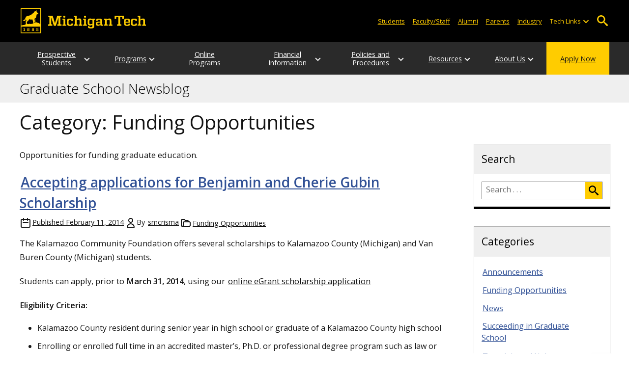

--- FILE ---
content_type: text/html; charset=UTF-8
request_url: https://blogs.mtu.edu/gradschool/category/funding-opportunities/page/18/
body_size: 18807
content:
<!DOCTYPE html>
<html lang="en-US">

<head>
    <meta charset="UTF-8">
    <meta content="IE=edge" http-equiv="X-UA-Compatible">
    <meta content="width=device-width, initial-scale=1.0" name="viewport">
    <link rel="apple-touch-icon" href="//www.mtu.edu/apple-touch-icon.png?v=1" />
    <link rel="apple-touch-icon" sizes="114x114" href="//www.mtu.edu/apple-touch-icon-114.png" />
    <link rel="apple-touch-icon" sizes="180x180" href="//www.mtu.edu/apple-touch-icon-180.png" />
    <link rel="icon shortcut" href="//www.mtu.edu/favicon.ico?v=4" />
    <meta name='robots' content='index, follow, max-image-preview:large, max-snippet:-1, max-video-preview:-1' />
	<style>img:is([sizes="auto" i], [sizes^="auto," i]) { contain-intrinsic-size: 3000px 1500px }</style>
	
	<!-- This site is optimized with the Yoast SEO Premium plugin v26.3 (Yoast SEO v26.3) - https://yoast.com/wordpress/plugins/seo/ -->
	<title>Funding Opportunities Archives | Page 18 of 49 | Graduate School Newsblog</title>
	<meta name="description" content="All posts in Category: Funding Opportunities on Graduate School Newsblog." />
	<link rel="canonical" href="https://blogs.mtu.edu/gradschool/category/funding-opportunities/page/18/" />
	<link rel="prev" href="https://blogs.mtu.edu/gradschool/category/funding-opportunities/page/17/" />
	<link rel="next" href="https://blogs.mtu.edu/gradschool/category/funding-opportunities/page/19/" />
	<meta property="og:locale" content="en_US" />
	<meta property="og:type" content="article" />
	<meta property="og:title" content="Funding Opportunities Archives" />
	<meta property="og:description" content="Opportunities for funding graduate education." />
	<meta property="og:url" content="https://blogs.mtu.edu/gradschool/category/funding-opportunities/" />
	<meta property="og:site_name" content="Graduate School Newsblog" />
	<meta name="twitter:card" content="summary_large_image" />
	<script type="application/ld+json" class="yoast-schema-graph">{"@context":"https://schema.org","@graph":[{"@type":"CollectionPage","@id":"https://blogs.mtu.edu/gradschool/category/funding-opportunities/","url":"https://blogs.mtu.edu/gradschool/category/funding-opportunities/page/18/","name":"Funding Opportunities Archives | Page 18 of 49 | Graduate School Newsblog","isPartOf":{"@id":"https://blogs.mtu.edu/gradschool/#website"},"breadcrumb":{"@id":"https://blogs.mtu.edu/gradschool/category/funding-opportunities/page/18/#breadcrumb"},"inLanguage":"en-US"},{"@type":"BreadcrumbList","@id":"https://blogs.mtu.edu/gradschool/category/funding-opportunities/page/18/#breadcrumb","itemListElement":[{"@type":"ListItem","position":1,"name":"Home","item":"https://blogs.mtu.edu/gradschool/"},{"@type":"ListItem","position":2,"name":"Funding Opportunities"}]},{"@type":"WebSite","@id":"https://blogs.mtu.edu/gradschool/#website","url":"https://blogs.mtu.edu/gradschool/","name":"Graduate School Newsblog","description":"","potentialAction":[{"@type":"SearchAction","target":{"@type":"EntryPoint","urlTemplate":"https://blogs.mtu.edu/gradschool/?s={search_term_string}"},"query-input":{"@type":"PropertyValueSpecification","valueRequired":true,"valueName":"search_term_string"}}],"inLanguage":"en-US"}]}</script>
	<!-- / Yoast SEO Premium plugin. -->


<link rel='dns-prefetch' href='//www.mtu.edu' />
<link rel="alternate" type="application/rss+xml" title="Graduate School Newsblog &raquo; Feed" href="https://blogs.mtu.edu/gradschool/feed/" />
<link rel="alternate" type="application/rss+xml" title="Graduate School Newsblog &raquo; Funding Opportunities Category Feed" href="https://blogs.mtu.edu/gradschool/category/funding-opportunities/feed/" />
<style id='global-styles-inline-css'>
:root{--wp--preset--aspect-ratio--square: 1;--wp--preset--aspect-ratio--4-3: 4/3;--wp--preset--aspect-ratio--3-4: 3/4;--wp--preset--aspect-ratio--3-2: 3/2;--wp--preset--aspect-ratio--2-3: 2/3;--wp--preset--aspect-ratio--16-9: 16/9;--wp--preset--aspect-ratio--9-16: 9/16;--wp--preset--color--black: #000000;--wp--preset--color--cyan-bluish-gray: #abb8c3;--wp--preset--color--white: #ffffff;--wp--preset--color--pale-pink: #f78da7;--wp--preset--color--vivid-red: #cf2e2e;--wp--preset--color--luminous-vivid-orange: #ff6900;--wp--preset--color--luminous-vivid-amber: #fcb900;--wp--preset--color--light-green-cyan: #7bdcb5;--wp--preset--color--vivid-green-cyan: #00d084;--wp--preset--color--pale-cyan-blue: #8ed1fc;--wp--preset--color--vivid-cyan-blue: #0693e3;--wp--preset--color--vivid-purple: #9b51e0;--wp--preset--gradient--vivid-cyan-blue-to-vivid-purple: linear-gradient(135deg,rgba(6,147,227,1) 0%,rgb(155,81,224) 100%);--wp--preset--gradient--light-green-cyan-to-vivid-green-cyan: linear-gradient(135deg,rgb(122,220,180) 0%,rgb(0,208,130) 100%);--wp--preset--gradient--luminous-vivid-amber-to-luminous-vivid-orange: linear-gradient(135deg,rgba(252,185,0,1) 0%,rgba(255,105,0,1) 100%);--wp--preset--gradient--luminous-vivid-orange-to-vivid-red: linear-gradient(135deg,rgba(255,105,0,1) 0%,rgb(207,46,46) 100%);--wp--preset--gradient--very-light-gray-to-cyan-bluish-gray: linear-gradient(135deg,rgb(238,238,238) 0%,rgb(169,184,195) 100%);--wp--preset--gradient--cool-to-warm-spectrum: linear-gradient(135deg,rgb(74,234,220) 0%,rgb(151,120,209) 20%,rgb(207,42,186) 40%,rgb(238,44,130) 60%,rgb(251,105,98) 80%,rgb(254,248,76) 100%);--wp--preset--gradient--blush-light-purple: linear-gradient(135deg,rgb(255,206,236) 0%,rgb(152,150,240) 100%);--wp--preset--gradient--blush-bordeaux: linear-gradient(135deg,rgb(254,205,165) 0%,rgb(254,45,45) 50%,rgb(107,0,62) 100%);--wp--preset--gradient--luminous-dusk: linear-gradient(135deg,rgb(255,203,112) 0%,rgb(199,81,192) 50%,rgb(65,88,208) 100%);--wp--preset--gradient--pale-ocean: linear-gradient(135deg,rgb(255,245,203) 0%,rgb(182,227,212) 50%,rgb(51,167,181) 100%);--wp--preset--gradient--electric-grass: linear-gradient(135deg,rgb(202,248,128) 0%,rgb(113,206,126) 100%);--wp--preset--gradient--midnight: linear-gradient(135deg,rgb(2,3,129) 0%,rgb(40,116,252) 100%);--wp--preset--font-size--small: 13px;--wp--preset--font-size--medium: 20px;--wp--preset--font-size--large: 36px;--wp--preset--font-size--x-large: 42px;--wp--preset--spacing--20: 0.44rem;--wp--preset--spacing--30: 0.67rem;--wp--preset--spacing--40: 1rem;--wp--preset--spacing--50: 1.5rem;--wp--preset--spacing--60: 2.25rem;--wp--preset--spacing--70: 3.38rem;--wp--preset--spacing--80: 5.06rem;--wp--preset--shadow--natural: 6px 6px 9px rgba(0, 0, 0, 0.2);--wp--preset--shadow--deep: 12px 12px 50px rgba(0, 0, 0, 0.4);--wp--preset--shadow--sharp: 6px 6px 0px rgba(0, 0, 0, 0.2);--wp--preset--shadow--outlined: 6px 6px 0px -3px rgba(255, 255, 255, 1), 6px 6px rgba(0, 0, 0, 1);--wp--preset--shadow--crisp: 6px 6px 0px rgba(0, 0, 0, 1);}p{--wp--preset--font-size--smallest: 1.00em;--wp--preset--font-size--smaller: 1.30em;--wp--preset--font-size--small: 1.50em;--wp--preset--font-size--large: 1.80em;--wp--preset--font-size--larger: 2.10em;--wp--preset--font-size--largest: 2.25em;--wp--preset--font-family--georgia: Georgia;}:where(body) { margin: 0; }.wp-site-blocks > .alignleft { float: left; margin-right: 2em; }.wp-site-blocks > .alignright { float: right; margin-left: 2em; }.wp-site-blocks > .aligncenter { justify-content: center; margin-left: auto; margin-right: auto; }:where(.is-layout-flex){gap: 0.5em;}:where(.is-layout-grid){gap: 0.5em;}.is-layout-flow > .alignleft{float: left;margin-inline-start: 0;margin-inline-end: 2em;}.is-layout-flow > .alignright{float: right;margin-inline-start: 2em;margin-inline-end: 0;}.is-layout-flow > .aligncenter{margin-left: auto !important;margin-right: auto !important;}.is-layout-constrained > .alignleft{float: left;margin-inline-start: 0;margin-inline-end: 2em;}.is-layout-constrained > .alignright{float: right;margin-inline-start: 2em;margin-inline-end: 0;}.is-layout-constrained > .aligncenter{margin-left: auto !important;margin-right: auto !important;}.is-layout-constrained > :where(:not(.alignleft):not(.alignright):not(.alignfull)){margin-left: auto !important;margin-right: auto !important;}body .is-layout-flex{display: flex;}.is-layout-flex{flex-wrap: wrap;align-items: center;}.is-layout-flex > :is(*, div){margin: 0;}body .is-layout-grid{display: grid;}.is-layout-grid > :is(*, div){margin: 0;}body{padding-top: 0px;padding-right: 0px;padding-bottom: 0px;padding-left: 0px;}a:where(:not(.wp-element-button)){text-decoration: underline;}:root :where(.wp-element-button, .wp-block-button__link){background-color: #32373c;border-width: 0;color: #fff;font-family: inherit;font-size: inherit;line-height: inherit;padding: calc(0.667em + 2px) calc(1.333em + 2px);text-decoration: none;}.has-black-color{color: var(--wp--preset--color--black) !important;}.has-cyan-bluish-gray-color{color: var(--wp--preset--color--cyan-bluish-gray) !important;}.has-white-color{color: var(--wp--preset--color--white) !important;}.has-pale-pink-color{color: var(--wp--preset--color--pale-pink) !important;}.has-vivid-red-color{color: var(--wp--preset--color--vivid-red) !important;}.has-luminous-vivid-orange-color{color: var(--wp--preset--color--luminous-vivid-orange) !important;}.has-luminous-vivid-amber-color{color: var(--wp--preset--color--luminous-vivid-amber) !important;}.has-light-green-cyan-color{color: var(--wp--preset--color--light-green-cyan) !important;}.has-vivid-green-cyan-color{color: var(--wp--preset--color--vivid-green-cyan) !important;}.has-pale-cyan-blue-color{color: var(--wp--preset--color--pale-cyan-blue) !important;}.has-vivid-cyan-blue-color{color: var(--wp--preset--color--vivid-cyan-blue) !important;}.has-vivid-purple-color{color: var(--wp--preset--color--vivid-purple) !important;}.has-black-background-color{background-color: var(--wp--preset--color--black) !important;}.has-cyan-bluish-gray-background-color{background-color: var(--wp--preset--color--cyan-bluish-gray) !important;}.has-white-background-color{background-color: var(--wp--preset--color--white) !important;}.has-pale-pink-background-color{background-color: var(--wp--preset--color--pale-pink) !important;}.has-vivid-red-background-color{background-color: var(--wp--preset--color--vivid-red) !important;}.has-luminous-vivid-orange-background-color{background-color: var(--wp--preset--color--luminous-vivid-orange) !important;}.has-luminous-vivid-amber-background-color{background-color: var(--wp--preset--color--luminous-vivid-amber) !important;}.has-light-green-cyan-background-color{background-color: var(--wp--preset--color--light-green-cyan) !important;}.has-vivid-green-cyan-background-color{background-color: var(--wp--preset--color--vivid-green-cyan) !important;}.has-pale-cyan-blue-background-color{background-color: var(--wp--preset--color--pale-cyan-blue) !important;}.has-vivid-cyan-blue-background-color{background-color: var(--wp--preset--color--vivid-cyan-blue) !important;}.has-vivid-purple-background-color{background-color: var(--wp--preset--color--vivid-purple) !important;}.has-black-border-color{border-color: var(--wp--preset--color--black) !important;}.has-cyan-bluish-gray-border-color{border-color: var(--wp--preset--color--cyan-bluish-gray) !important;}.has-white-border-color{border-color: var(--wp--preset--color--white) !important;}.has-pale-pink-border-color{border-color: var(--wp--preset--color--pale-pink) !important;}.has-vivid-red-border-color{border-color: var(--wp--preset--color--vivid-red) !important;}.has-luminous-vivid-orange-border-color{border-color: var(--wp--preset--color--luminous-vivid-orange) !important;}.has-luminous-vivid-amber-border-color{border-color: var(--wp--preset--color--luminous-vivid-amber) !important;}.has-light-green-cyan-border-color{border-color: var(--wp--preset--color--light-green-cyan) !important;}.has-vivid-green-cyan-border-color{border-color: var(--wp--preset--color--vivid-green-cyan) !important;}.has-pale-cyan-blue-border-color{border-color: var(--wp--preset--color--pale-cyan-blue) !important;}.has-vivid-cyan-blue-border-color{border-color: var(--wp--preset--color--vivid-cyan-blue) !important;}.has-vivid-purple-border-color{border-color: var(--wp--preset--color--vivid-purple) !important;}.has-vivid-cyan-blue-to-vivid-purple-gradient-background{background: var(--wp--preset--gradient--vivid-cyan-blue-to-vivid-purple) !important;}.has-light-green-cyan-to-vivid-green-cyan-gradient-background{background: var(--wp--preset--gradient--light-green-cyan-to-vivid-green-cyan) !important;}.has-luminous-vivid-amber-to-luminous-vivid-orange-gradient-background{background: var(--wp--preset--gradient--luminous-vivid-amber-to-luminous-vivid-orange) !important;}.has-luminous-vivid-orange-to-vivid-red-gradient-background{background: var(--wp--preset--gradient--luminous-vivid-orange-to-vivid-red) !important;}.has-very-light-gray-to-cyan-bluish-gray-gradient-background{background: var(--wp--preset--gradient--very-light-gray-to-cyan-bluish-gray) !important;}.has-cool-to-warm-spectrum-gradient-background{background: var(--wp--preset--gradient--cool-to-warm-spectrum) !important;}.has-blush-light-purple-gradient-background{background: var(--wp--preset--gradient--blush-light-purple) !important;}.has-blush-bordeaux-gradient-background{background: var(--wp--preset--gradient--blush-bordeaux) !important;}.has-luminous-dusk-gradient-background{background: var(--wp--preset--gradient--luminous-dusk) !important;}.has-pale-ocean-gradient-background{background: var(--wp--preset--gradient--pale-ocean) !important;}.has-electric-grass-gradient-background{background: var(--wp--preset--gradient--electric-grass) !important;}.has-midnight-gradient-background{background: var(--wp--preset--gradient--midnight) !important;}.has-small-font-size{font-size: var(--wp--preset--font-size--small) !important;}.has-medium-font-size{font-size: var(--wp--preset--font-size--medium) !important;}.has-large-font-size{font-size: var(--wp--preset--font-size--large) !important;}.has-x-large-font-size{font-size: var(--wp--preset--font-size--x-large) !important;}p.has-smallest-font-size{font-size: var(--wp--preset--font-size--smallest) !important;}p.has-smaller-font-size{font-size: var(--wp--preset--font-size--smaller) !important;}p.has-small-font-size{font-size: var(--wp--preset--font-size--small) !important;}p.has-large-font-size{font-size: var(--wp--preset--font-size--large) !important;}p.has-larger-font-size{font-size: var(--wp--preset--font-size--larger) !important;}p.has-largest-font-size{font-size: var(--wp--preset--font-size--largest) !important;}p.has-georgia-font-family{font-family: var(--wp--preset--font-family--georgia) !important;}
:where(.wp-block-post-template.is-layout-flex){gap: 1.25em;}:where(.wp-block-post-template.is-layout-grid){gap: 1.25em;}
:where(.wp-block-columns.is-layout-flex){gap: 2em;}:where(.wp-block-columns.is-layout-grid){gap: 2em;}
:root :where(.wp-block-pullquote){font-size: 1.5em;line-height: 1.6;}
</style>
<link rel="stylesheet" href="https://www.mtu.edu/mtu_resources/styles/n/normalize.css"><link rel="stylesheet" href="https://www.mtu.edu/mtu_resources/styles/n/base.css"><link rel="stylesheet" href="https://blogs.mtu.edu/gradschool/wp-content/themes/michigantech-2016/public/app.76ced7.css"><link rel="stylesheet" href="https://blogs.mtu.edu/gradschool/wp-content/themes/michigantech-2016/public/blocks.65241d.css"><link rel="stylesheet" href="https://www.mtu.edu/mtu_resources/styles/n/print.css" media="print"><link rel="stylesheet" href="https://blogs.mtu.edu/gradschool/wp-content/themes/michigantech-2016/style.css">	<!-- Google Tag Manager -->
	<script>
		(function(w,d,s,l,i){w[l]=w[l]||[];w[l].push({'gtm.start': new Date().getTime(),event:'gtm.js'});var f=d.getElementsByTagName(s)[0], j=d.createElement(s),dl=l!='dataLayer'?'&l='+l:'';j.async=true;j.src= 'https://gtm-tagging-1.mtu.edu/gtm.js?id='+i+dl;f.parentNode.insertBefore(j,f); })(window,document,'script','dataLayer','GTM-K6W7S4L9');
	</script>
	<!-- End Google Tag Manager -->

	<script>	
		window.dataLayer = window.dataLayer || [];
		function gtag() {
			dataLayer.push(arguments);
		}

		if (window.devicePixelRatio > 1.5) {
			gtag({
				retina: "true",
			});
		} else {
			gtag({
				retina: "false",
			});
		}
	</script>    <link rel="preconnect" href="https://fonts.googleapis.com" />
    <link rel="preconnect" href="https://fonts.gstatic.com" crossorigin />
    <link href="https://fonts.googleapis.com/css2?family=Open+Sans:ital,wght@0,300;0,400;0,600;1,400;1,600&display=swap" rel="stylesheet" rel="preload" as="style" />		<style id="wp-custom-css">
			#main .fancybox-inner{
	position: relative !important;
}		</style>
		</head>

<body class="archive paged category category-funding-opportunities category-74 paged-18 category-paged-18 wp-theme-michigantech-2016">
    	<!-- Google Tag Manager (noscript) -->
	<noscript>
		<iframe src="https://gtm-tagging-1.mtu.edu/ns.html?id=GTM-K6W7S4L9" height="0" width="0" style="display:none;visibility:hidden"></iframe>
	</noscript>
	<!-- End Google Tag Manager (noscript) -->    
    <div class="stick">
        <div class="skip-links"
     id="skip">
    <a href="#main">Skip to page content</a>
    <a href="#mtu-footer">Skip to footer navigation</a>
</div>

<div class="nav">
    <div class="pre-nav-wrapper background-black">
        <div class="pre-nav">
            <button class="mobile-menu-button hide-for-desktop"
                    data-inactive>
                <span class="mobile-button-text">Menu</span>
            </button>

            <div class="pre-nav-logo">
                <a class="pre-nav-logo-link"
                   href="http://www.mtu.edu">
                    <img alt="Michigan Tech Logo"
                         class="pre-nav-logo-image"
                         src="https://www.mtu.edu/mtu_resources/images/logos/michigan-tech-logo-full-yellow.svg"
                         width="255"
                         height="45" />
                </a>
            </div>

            <div class="audience-search display-audience show-for-desktop">
                <div class="audience-wrapper show-for-desktop">
                    <ul aria-label="Audiences"
                        class="audience-nav">
                        <li class="menu_item">
                            <a class="menu_link"
                               href="https://www.mtu.edu/current/">
                                Students
                            </a>
                        </li>

                        <li class="menu_item">
                            <a class="menu_link"
                               href="https://www.mtu.edu/faculty-staff/">
                                Faculty/Staff
                            </a>
                        </li>

                        <li class="menu_item">
                            <a class="menu_link"
                               href="https://www.mtu.edu/alumni/">
                                Alumni
                            </a>
                        </li>

                        <li class="menu_item">
                            <a class="menu_link"
                               href="https://www.mtu.edu/parentsfamily/">
                                Parents
                            </a>
                        </li>

                        <li class="menu_item">
                            <a class="menu_link"
                               href="https://www.mtu.edu/industry/">
                                Industry
                            </a>
                        </li>

                        <li class="menu_item tech-links">
                            <div class="menu_link">
                                Tech Links
                            </div>

                            <button aria-label="Open sub-menu"
                                    class="submenu-button arrow"></button>

                            <ul class="tech-links-menu menu_submenu">
    <li class="submenu_item">
        <a class="link-az" href="https://www.mtu.edu/a2z/">
            A to Z
        </a>
    </li>

    <li class="submenu_item">
        <a class="link-banweb" href="https://banweb.mtu.edu/">
            Banweb
        </a>
    </li>

    <li class="submenu_item">
        <a class="link-map" href="https://map.mtu.edu/?id=1308">
            Campus Map
        </a>
    </li>

    <li class="submenu_item">
        <a class="link-canvas" href="https://mtu.instructure.com/">
            Canvas
        </a>
    </li>

    <li class="submenu_item">
        <a class="link-email" href="https://mail.google.com/a/mtu.edu/">
            Email
        </a>
    </li>
    
    <li class="submenu_item">
        <a class="link-mymt" href="https://mymichigantech.mtu.edu/">
            MyMichiganTech
        </a>
    </li>

    <li class="submenu_item">
        <a class="link-sds" href="https://www.mtu.edu/sds/">
            Safety Data Sheets
        </a>
    </li>
</ul>
                        </li>
                    </ul>
                </div>

                <div class="desktop-search-bar search-bar show-for-desktop">
                    <form action="https://www.mtu.edu/search/"
                          class="search-fields invisible">
                        <label for="desktop-search">
                            Search
                        </label>

                        <input class="search-text"
                               id="desktop-search"
                               name="q"
                               type="search" />

                        <button class="search-clear">
                            Clear Search Input
                        </button>

                        <label for="search-options"
                               hidden>
                            Search Category
                        </label>

                        <select class="search-options"
                                id="search-options">
                            <option value="mtu">
                                Michigan Tech
                            </option>

                            <option data-action="https://blogs.mtu.edu/gradschool"
                                    data-name="s"
                                    value="site">
                                This Site
                            </option>

                            <option data-action="https://www.mtu.edu/majors"
                                    value="programs">
                                Programs
                            </option>

                            <option value="directory">
                                Directory
                            </option>
                        </select>

                        <button class="search-button"
                                type="submit">
                            Go
                        </button>
                    </form>

                    <button aria-expanded="false"
                            class="search-toggle-button">
                        Open Search
                    </button>
                </div>
            </div>
        </div>
    </div>

        <nav class="nav-bar show-for-desktop">
        <ul aria-label="Main Navigation"
            class="menu">
            <li class="menu_item menu_has-submenu menu_has-submenu menu_item">
                            <a class="menu_link" href="//www.mtu.edu/gradschool/prospective/" aria-expanded="false">
                    Prospective Students
                </a>

                <button class="submenu-button arrow" aria-label="Open sub-menu"></button>

                <ul class="menu_submenu">
                                            <li class="submenu_item">
                            <a class="submenu_link" href="//www.mtu.edu/gradschool/prospective/apply-now/">
                                <span>Apply Now</span>
                            </a>
                        </li>
                                            <li class="submenu_item">
                            <a class="submenu_link" href="//www.mtu.edu/gradschool/prospective/request-information/">
                                <span>Request Information</span>
                            </a>
                        </li>
                                            <li class="submenu_item">
                            <a class="submenu_link" href="//www.mtu.edu/gradschool/prospective/international-applicants/">
                                <span>International Applicants</span>
                            </a>
                        </li>
                                            <li class="submenu_item">
                            <a class="submenu_link" href="//www.mtu.edu/gradschool/prospective/directors/">
                                <span>Program Directors and Faculty</span>
                            </a>
                        </li>
                                            <li class="submenu_item">
                            <a class="submenu_link" href="//www.mtu.edu/gradschool/prospective/locator/">
                                <span>Graduate Faculty Locator</span>
                            </a>
                        </li>
                                            <li class="submenu_item">
                            <a class="submenu_link" href="//www.mtu.edu/gradschool/10-reasons-grad-degree/">
                                <span>10 Reasons a Graduate Degrees Pays</span>
                            </a>
                        </li>
                                            <li class="submenu_item">
                            <a class="submenu_link" href="//www.mtu.edu/gradschool/prospective/apply-now/faq/">
                                <span>Frequently Asked Questions</span>
                            </a>
                        </li>
                                            <li class="submenu_item">
                            <a class="submenu_link" href="//www.mtu.edu/gradschool/prospective/visit/">
                                <span>Plan a Visit</span>
                            </a>
                        </li>
                                            <li class="submenu_item">
                            <a class="submenu_link" href="//www.mtu.edu/about/">
                                <span>About Michigan Tech</span>
                            </a>
                        </li>
                                    </ul>
                    </li>
            <li class="menu_item menu_has-submenu menu_has-submenu menu_item">
                            <a class="menu_link" href="//www.mtu.edu/gradschool/programs/degrees/" aria-expanded="false">
                    Programs
                </a>

                <button class="submenu-button arrow" aria-label="Open sub-menu"></button>

                <ul class="menu_submenu">
                                            <li class="submenu_item">
                            <a class="submenu_link" href="//www.mtu.edu/gradschool/programs/degrees/">
                                <span>Degree Programs</span>
                            </a>
                        </li>
                                            <li class="submenu_item">
                            <a class="submenu_link" href="//www.mtu.edu/gradschool/programs/certificates/">
                                <span>Certificate Programs</span>
                            </a>
                        </li>
                                            <li class="submenu_item">
                            <a class="submenu_link" href="//www.mtu.edu/globalcampus/programs/degrees/">
                                <span>Online Programs</span>
                            </a>
                        </li>
                                            <li class="submenu_item">
                            <a class="submenu_link" href="//www.mtu.edu/gradschool/programs/interest-areas/">
                                <span>Areas of Interest</span>
                            </a>
                        </li>
                                            <li class="submenu_item">
                            <a class="submenu_link" href="//www.mtu.edu/gradschool/prospective/directors/">
                                <span>Program Directors</span>
                            </a>
                        </li>
                                            <li class="submenu_item">
                            <a class="submenu_link" href="//www.mtu.edu/gradschool/programs/agreements/">
                                <span>Negotiated Agreements</span>
                            </a>
                        </li>
                                    </ul>
                    </li>
            <li class="menu_item menu_has-submenu">
                            <a class="menu_link" href="//www.mtu.edu/globalcampus/programs/degrees/">
                    Online Programs
                </a>
                    </li>
            <li class="menu_item menu_has-submenu menu_has-submenu menu_item">
                            <a class="menu_link" href="//www.mtu.edu/gradschool/financial/" aria-expanded="false">
                    Financial Information
                </a>

                <button class="submenu-button arrow" aria-label="Open sub-menu"></button>

                <ul class="menu_submenu">
                                            <li class="submenu_item">
                            <a class="submenu_link" href="//www.mtu.edu/gradschool/financial/cost/">
                                <span>Cost of Education Calculator</span>
                            </a>
                        </li>
                                            <li class="submenu_item">
                            <a class="submenu_link" href="//www.mtu.edu/gradschool/financial/assistantships/">
                                <span>Graduate Assistantships</span>
                            </a>
                        </li>
                                            <li class="submenu_item">
                            <a class="submenu_link" href="//www.mtu.edu/finaid/students/graduate/">
                                <span>Student Financial Services</span>
                            </a>
                        </li>
                                            <li class="submenu_item">
                            <a class="submenu_link" href="//www.mtu.edu/gradschool/financial/financial-tools/">
                                <span>Online Tools and Resources</span>
                            </a>
                        </li>
                                            <li class="submenu_item">
                            <a class="submenu_link" href="//www.mtu.edu/gradschool/financial/tuition-support/">
                                <span>Tuition Assistance</span>
                            </a>
                        </li>
                                            <li class="submenu_item">
                            <a class="submenu_link" href="//www.mtu.edu/gradschool/financial/fellowship/">
                                <span>Fellowships</span>
                            </a>
                        </li>
                                            <li class="submenu_item">
                            <a class="submenu_link" href="//www.mtu.edu/gradschool/financial/reduced-tuition/">
                                <span>Reduced Tuition Programs</span>
                            </a>
                        </li>
                                    </ul>
                    </li>
            <li class="menu_item menu_has-submenu menu_has-submenu menu_item">
                            <a class="menu_link" href="//www.mtu.edu/gradschool/policies-procedures/" aria-expanded="false">
                    Policies and Procedures
                </a>

                <button class="submenu-button arrow" aria-label="Open sub-menu"></button>

                <ul class="menu_submenu">
                                            <li class="submenu_item">
                            <a class="submenu_link" href="//www.mtu.edu/gradschool/policies-procedures/forms-deadlines/">
                                <span>Forms and Deadlines</span>
                            </a>
                        </li>
                                            <li class="submenu_item">
                            <a class="submenu_link" href="//www.mtu.edu/gradschool/policies-procedures/timelines/">
                                <span>Degree Completion Timelines</span>
                            </a>
                        </li>
                                            <li class="submenu_item">
                            <a class="submenu_link" href="//www.mtu.edu/gradschool/policies-procedures/requirements/">
                                <span>Degree Requirements</span>
                            </a>
                        </li>
                                            <li class="submenu_item">
                            <a class="submenu_link" href="//www.mtu.edu/gradschool/policies-procedures/academic/">
                                <span>Academic Policies</span>
                            </a>
                        </li>
                                            <li class="submenu_item">
                            <a class="submenu_link" href="//www.mtu.edu/gradschool/resources-for/students/holds/">
                                <span>Holds FAQ</span>
                            </a>
                        </li>
                                            <li class="submenu_item">
                            <a class="submenu_link" href="//www.mtu.edu/gradschool/policies-procedures/reports/">
                                <span>Reports</span>
                            </a>
                        </li>
                                            <li class="submenu_item">
                            <a class="submenu_link" href="//www.mtu.edu/gradschool/policies-procedures/theses-dissertations/">
                                <span>Theses and Dissertations</span>
                            </a>
                        </li>
                                            <li class="submenu_item">
                            <a class="submenu_link" href="//www.mtu.edu/gradschool/policies-procedures/graduation-certification/">
                                <span>Graduation, Certification, and Commencement</span>
                            </a>
                        </li>
                                    </ul>
                    </li>
            <li class="menu_item menu_has-submenu menu_has-submenu menu_item">
                            <a class="menu_link" href="//www.mtu.edu/gradschool/resources-for/" aria-expanded="false">
                    Resources
                </a>

                <button class="submenu-button arrow" aria-label="Open sub-menu"></button>

                <ul class="menu_submenu">
                                            <li class="submenu_item">
                            <a class="submenu_link" href="//www.mtu.edu/gradschool/resources-for/admitted/">
                                <span>Admitted Students</span>
                            </a>
                        </li>
                                            <li class="submenu_item">
                            <a class="submenu_link" href="//www.mtu.edu/gradschool/resources-for/students/">
                                <span>Current Students</span>
                            </a>
                        </li>
                                            <li class="submenu_item">
                            <a class="submenu_link" href="//www.mtu.edu/gradschool/resources-for/faculty-staff/">
                                <span>Faculty and Staff</span>
                            </a>
                        </li>
                                            <li class="submenu_item">
                            <a class="submenu_link" href="//www.mtu.edu/gradschool/resources-for/postdoc/">
                                <span>Postdoctoral Scholars</span>
                            </a>
                        </li>
                                            <li class="submenu_item">
                            <a class="submenu_link" href="//www.mtu.edu/gradschool/resources-for/alumni/">
                                <span>Alumni Resources</span>
                            </a>
                        </li>
                                            <li class="submenu_item">
                            <a class="submenu_link" href="//www.mtu.edu/gradschool/resources-for/msgc/">
                                <span>Michigan Space Grant Consortium (MSGC)</span>
                            </a>
                        </li>
                                    </ul>
                    </li>
            <li class="menu_item menu_has-submenu menu_has-submenu menu_item">
                            <a class="menu_link" href="//www.mtu.edu/gradschool/about/dean/" aria-expanded="false">
                    About Us
                </a>

                <button class="submenu-button arrow" aria-label="Open sub-menu"></button>

                <ul class="menu_submenu">
                                            <li class="submenu_item">
                            <a class="submenu_link" href="//www.mtu.edu/gradschool/about/dean/">
                                <span>Dean&#039;s Office</span>
                            </a>
                        </li>
                                            <li class="submenu_item">
                            <a class="submenu_link" href="//www.mtu.edu/gradschool/about/governance/">
                                <span>Governance</span>
                            </a>
                        </li>
                                            <li class="submenu_item">
                            <a class="submenu_link" href="//www.mtu.edu/gradschool/about/staff/">
                                <span>Staff Listing</span>
                            </a>
                        </li>
                                            <li class="submenu_item">
                            <a class="submenu_link" href="//www.mtu.edu/gradschool/about/news/">
                                <span>News and Reports</span>
                            </a>
                        </li>
                                            <li class="submenu_item">
                            <a class="submenu_link" href="//www.mtu.edu/gradschool/about/calendar/">
                                <span>Graduate School Calendars</span>
                            </a>
                        </li>
                                            <li class="submenu_item">
                            <a class="submenu_link" href="//www.mtu.edu/gradschool/about/giving/">
                                <span>Giving Opportunities</span>
                            </a>
                        </li>
                                    </ul>
                    </li>
            <li class="menu_item menu_item-yellow menu_has-submenu menu_item">
                            <a class="menu_link" href="//www.mtu.edu/gradschool/prospective/apply-now/">
                    Apply Now
                </a>
                    </li>
            </ul>
    </nav>

    <nav class="offscreen-nav invisible">
        <div class="mobile-search-bar search-bar">
            <form action="https://www.mtu.edu/search/">
                <label for="mobile-search"
                       hidden>
                    Search
                </label>

                <input class="search-text"
                       id="mobile-search"
                       name="q"
                       placeholder="Search"
                       type="search" />

                <button class="search-clear">
                    Clear Search Input
                </button>

                <label for="mobile-search-options"
                       hidden>
                    Search Category
                </label>

                <select class="search-options"
                        id="mobile-search-options">
                    <option value="mtu">
                        Michigan Tech
                    </option>

                    <option data-action="https://blogs.mtu.edu/gradschool"
                            data-name="s"
                            value="site">
                        This Blog
                    </option>

                    <option data-action="https://www.mtu.edu/majors"
                            value="programs">
                        Programs
                    </option>

                    <option value="directory">
                        Directory
                    </option>
                </select>

                <button class="search-button"
                        type="submit">
                    Search
                </button>
            </form>
        </div>

        <ul class="menu"
            aria-label="Main Navigation">
            <li class="menu_item menu_has-submenu menu_has-submenu menu_item">
                            <a class="menu_link" href="//www.mtu.edu/gradschool/prospective/" aria-expanded="false">
                    Prospective Students
                </a>

                <button class="submenu-button arrow" aria-label="Open sub-menu"></button>

                <ul class="menu_submenu">
                                            <li class="submenu_item">
                            <a class="submenu_link" href="//www.mtu.edu/gradschool/prospective/apply-now/">
                                <span>Apply Now</span>
                            </a>
                        </li>
                                            <li class="submenu_item">
                            <a class="submenu_link" href="//www.mtu.edu/gradschool/prospective/request-information/">
                                <span>Request Information</span>
                            </a>
                        </li>
                                            <li class="submenu_item">
                            <a class="submenu_link" href="//www.mtu.edu/gradschool/prospective/international-applicants/">
                                <span>International Applicants</span>
                            </a>
                        </li>
                                            <li class="submenu_item">
                            <a class="submenu_link" href="//www.mtu.edu/gradschool/prospective/directors/">
                                <span>Program Directors and Faculty</span>
                            </a>
                        </li>
                                            <li class="submenu_item">
                            <a class="submenu_link" href="//www.mtu.edu/gradschool/prospective/locator/">
                                <span>Graduate Faculty Locator</span>
                            </a>
                        </li>
                                            <li class="submenu_item">
                            <a class="submenu_link" href="//www.mtu.edu/gradschool/10-reasons-grad-degree/">
                                <span>10 Reasons a Graduate Degrees Pays</span>
                            </a>
                        </li>
                                            <li class="submenu_item">
                            <a class="submenu_link" href="//www.mtu.edu/gradschool/prospective/apply-now/faq/">
                                <span>Frequently Asked Questions</span>
                            </a>
                        </li>
                                            <li class="submenu_item">
                            <a class="submenu_link" href="//www.mtu.edu/gradschool/prospective/visit/">
                                <span>Plan a Visit</span>
                            </a>
                        </li>
                                            <li class="submenu_item">
                            <a class="submenu_link" href="//www.mtu.edu/about/">
                                <span>About Michigan Tech</span>
                            </a>
                        </li>
                                    </ul>
                    </li>
            <li class="menu_item menu_has-submenu menu_has-submenu menu_item">
                            <a class="menu_link" href="//www.mtu.edu/gradschool/programs/degrees/" aria-expanded="false">
                    Programs
                </a>

                <button class="submenu-button arrow" aria-label="Open sub-menu"></button>

                <ul class="menu_submenu">
                                            <li class="submenu_item">
                            <a class="submenu_link" href="//www.mtu.edu/gradschool/programs/degrees/">
                                <span>Degree Programs</span>
                            </a>
                        </li>
                                            <li class="submenu_item">
                            <a class="submenu_link" href="//www.mtu.edu/gradschool/programs/certificates/">
                                <span>Certificate Programs</span>
                            </a>
                        </li>
                                            <li class="submenu_item">
                            <a class="submenu_link" href="//www.mtu.edu/globalcampus/programs/degrees/">
                                <span>Online Programs</span>
                            </a>
                        </li>
                                            <li class="submenu_item">
                            <a class="submenu_link" href="//www.mtu.edu/gradschool/programs/interest-areas/">
                                <span>Areas of Interest</span>
                            </a>
                        </li>
                                            <li class="submenu_item">
                            <a class="submenu_link" href="//www.mtu.edu/gradschool/prospective/directors/">
                                <span>Program Directors</span>
                            </a>
                        </li>
                                            <li class="submenu_item">
                            <a class="submenu_link" href="//www.mtu.edu/gradschool/programs/agreements/">
                                <span>Negotiated Agreements</span>
                            </a>
                        </li>
                                    </ul>
                    </li>
            <li class="menu_item menu_has-submenu">
                            <a class="menu_link" href="//www.mtu.edu/globalcampus/programs/degrees/">
                    Online Programs
                </a>
                    </li>
            <li class="menu_item menu_has-submenu menu_has-submenu menu_item">
                            <a class="menu_link" href="//www.mtu.edu/gradschool/financial/" aria-expanded="false">
                    Financial Information
                </a>

                <button class="submenu-button arrow" aria-label="Open sub-menu"></button>

                <ul class="menu_submenu">
                                            <li class="submenu_item">
                            <a class="submenu_link" href="//www.mtu.edu/gradschool/financial/cost/">
                                <span>Cost of Education Calculator</span>
                            </a>
                        </li>
                                            <li class="submenu_item">
                            <a class="submenu_link" href="//www.mtu.edu/gradschool/financial/assistantships/">
                                <span>Graduate Assistantships</span>
                            </a>
                        </li>
                                            <li class="submenu_item">
                            <a class="submenu_link" href="//www.mtu.edu/finaid/students/graduate/">
                                <span>Student Financial Services</span>
                            </a>
                        </li>
                                            <li class="submenu_item">
                            <a class="submenu_link" href="//www.mtu.edu/gradschool/financial/financial-tools/">
                                <span>Online Tools and Resources</span>
                            </a>
                        </li>
                                            <li class="submenu_item">
                            <a class="submenu_link" href="//www.mtu.edu/gradschool/financial/tuition-support/">
                                <span>Tuition Assistance</span>
                            </a>
                        </li>
                                            <li class="submenu_item">
                            <a class="submenu_link" href="//www.mtu.edu/gradschool/financial/fellowship/">
                                <span>Fellowships</span>
                            </a>
                        </li>
                                            <li class="submenu_item">
                            <a class="submenu_link" href="//www.mtu.edu/gradschool/financial/reduced-tuition/">
                                <span>Reduced Tuition Programs</span>
                            </a>
                        </li>
                                    </ul>
                    </li>
            <li class="menu_item menu_has-submenu menu_has-submenu menu_item">
                            <a class="menu_link" href="//www.mtu.edu/gradschool/policies-procedures/" aria-expanded="false">
                    Policies and Procedures
                </a>

                <button class="submenu-button arrow" aria-label="Open sub-menu"></button>

                <ul class="menu_submenu">
                                            <li class="submenu_item">
                            <a class="submenu_link" href="//www.mtu.edu/gradschool/policies-procedures/forms-deadlines/">
                                <span>Forms and Deadlines</span>
                            </a>
                        </li>
                                            <li class="submenu_item">
                            <a class="submenu_link" href="//www.mtu.edu/gradschool/policies-procedures/timelines/">
                                <span>Degree Completion Timelines</span>
                            </a>
                        </li>
                                            <li class="submenu_item">
                            <a class="submenu_link" href="//www.mtu.edu/gradschool/policies-procedures/requirements/">
                                <span>Degree Requirements</span>
                            </a>
                        </li>
                                            <li class="submenu_item">
                            <a class="submenu_link" href="//www.mtu.edu/gradschool/policies-procedures/academic/">
                                <span>Academic Policies</span>
                            </a>
                        </li>
                                            <li class="submenu_item">
                            <a class="submenu_link" href="//www.mtu.edu/gradschool/resources-for/students/holds/">
                                <span>Holds FAQ</span>
                            </a>
                        </li>
                                            <li class="submenu_item">
                            <a class="submenu_link" href="//www.mtu.edu/gradschool/policies-procedures/reports/">
                                <span>Reports</span>
                            </a>
                        </li>
                                            <li class="submenu_item">
                            <a class="submenu_link" href="//www.mtu.edu/gradschool/policies-procedures/theses-dissertations/">
                                <span>Theses and Dissertations</span>
                            </a>
                        </li>
                                            <li class="submenu_item">
                            <a class="submenu_link" href="//www.mtu.edu/gradschool/policies-procedures/graduation-certification/">
                                <span>Graduation, Certification, and Commencement</span>
                            </a>
                        </li>
                                    </ul>
                    </li>
            <li class="menu_item menu_has-submenu menu_has-submenu menu_item">
                            <a class="menu_link" href="//www.mtu.edu/gradschool/resources-for/" aria-expanded="false">
                    Resources
                </a>

                <button class="submenu-button arrow" aria-label="Open sub-menu"></button>

                <ul class="menu_submenu">
                                            <li class="submenu_item">
                            <a class="submenu_link" href="//www.mtu.edu/gradschool/resources-for/admitted/">
                                <span>Admitted Students</span>
                            </a>
                        </li>
                                            <li class="submenu_item">
                            <a class="submenu_link" href="//www.mtu.edu/gradschool/resources-for/students/">
                                <span>Current Students</span>
                            </a>
                        </li>
                                            <li class="submenu_item">
                            <a class="submenu_link" href="//www.mtu.edu/gradschool/resources-for/faculty-staff/">
                                <span>Faculty and Staff</span>
                            </a>
                        </li>
                                            <li class="submenu_item">
                            <a class="submenu_link" href="//www.mtu.edu/gradschool/resources-for/postdoc/">
                                <span>Postdoctoral Scholars</span>
                            </a>
                        </li>
                                            <li class="submenu_item">
                            <a class="submenu_link" href="//www.mtu.edu/gradschool/resources-for/alumni/">
                                <span>Alumni Resources</span>
                            </a>
                        </li>
                                            <li class="submenu_item">
                            <a class="submenu_link" href="//www.mtu.edu/gradschool/resources-for/msgc/">
                                <span>Michigan Space Grant Consortium (MSGC)</span>
                            </a>
                        </li>
                                    </ul>
                    </li>
            <li class="menu_item menu_has-submenu menu_has-submenu menu_item">
                            <a class="menu_link" href="//www.mtu.edu/gradschool/about/dean/" aria-expanded="false">
                    About Us
                </a>

                <button class="submenu-button arrow" aria-label="Open sub-menu"></button>

                <ul class="menu_submenu">
                                            <li class="submenu_item">
                            <a class="submenu_link" href="//www.mtu.edu/gradschool/about/dean/">
                                <span>Dean&#039;s Office</span>
                            </a>
                        </li>
                                            <li class="submenu_item">
                            <a class="submenu_link" href="//www.mtu.edu/gradschool/about/governance/">
                                <span>Governance</span>
                            </a>
                        </li>
                                            <li class="submenu_item">
                            <a class="submenu_link" href="//www.mtu.edu/gradschool/about/staff/">
                                <span>Staff Listing</span>
                            </a>
                        </li>
                                            <li class="submenu_item">
                            <a class="submenu_link" href="//www.mtu.edu/gradschool/about/news/">
                                <span>News and Reports</span>
                            </a>
                        </li>
                                            <li class="submenu_item">
                            <a class="submenu_link" href="//www.mtu.edu/gradschool/about/calendar/">
                                <span>Graduate School Calendars</span>
                            </a>
                        </li>
                                            <li class="submenu_item">
                            <a class="submenu_link" href="//www.mtu.edu/gradschool/about/giving/">
                                <span>Giving Opportunities</span>
                            </a>
                        </li>
                                    </ul>
                    </li>
            <li class="menu_item menu_item-yellow menu_has-submenu menu_item">
                            <a class="menu_link" href="//www.mtu.edu/gradschool/prospective/apply-now/">
                    Apply Now
                </a>
                    </li>
    
            <li class="menu_item menu_has-submenu menu_item-black">
                <div class="menu_link">
                    Info For . . .
                </div>

                <button aria-label="Open sub-menu"
                        class="submenu-button arrow"></button>

                <ul class="tech-links-menu menu_submenu">
                    <li class="submenu_item">
                        <a class="link-az"
                           href="https://www.mtu.edu/current/">
                            Students
                        </a>
                    </li>

                    <li class="submenu_item">
                        <a class="link-az"
                           href="https://www.mtu.edu/faculty-staff/">
                            Faculty/Staff
                        </a>
                    </li>

                    <li class="submenu_item">
                        <a class="link-az"
                           href="https://www.mtu.edu/alumni/">
                            Alumni
                        </a>
                    </li>

                    <li class="submenu_item">
                        <a class="link-az"
                           href="https://www.mtu.edu/parents/">
                            Parents
                        </a>
                    </li>
                </ul>
            </li>

            <li class="menu_item menu_has-submenu menu_item-black">
                <div class="menu_link">
                    Tech Links
                </div>

                <button aria-label="Open sub-menu"
                        class="submenu-button arrow"></button>

                <ul class="tech-links-menu menu_submenu">
    <li class="submenu_item">
        <a class="link-az" href="https://www.mtu.edu/a2z/">
            A to Z
        </a>
    </li>

    <li class="submenu_item">
        <a class="link-banweb" href="https://banweb.mtu.edu/">
            Banweb
        </a>
    </li>

    <li class="submenu_item">
        <a class="link-map" href="https://map.mtu.edu/?id=1308">
            Campus Map
        </a>
    </li>

    <li class="submenu_item">
        <a class="link-canvas" href="https://mtu.instructure.com/">
            Canvas
        </a>
    </li>

    <li class="submenu_item">
        <a class="link-email" href="https://mail.google.com/a/mtu.edu/">
            Email
        </a>
    </li>
    
    <li class="submenu_item">
        <a class="link-mymt" href="https://mymichigantech.mtu.edu/">
            MyMichiganTech
        </a>
    </li>

    <li class="submenu_item">
        <a class="link-sds" href="https://www.mtu.edu/sds/">
            Safety Data Sheets
        </a>
    </li>
</ul>
            </li>
        </ul>
    </nav>
</div>
        <section class="background-light-gray">
    <div class="site-title-wrapper">
        <div class="site-title">
            <div class="title">
                                    <span>
                        <a href="https://blogs.mtu.edu/gradschool">Graduate School Newsblog</a>
                    </span>
                            </div>

                    </div>
    </div>
</section>

        <div class="main" id="main" role="main">
            <section aria-label="main content" class="body-section" id="body_section">
                <div class="full-width">
                    <div class="clearer"></div>

                    
                                            <h1 class="pagetitle">
                            Category: <span>Funding Opportunities</span>
                        </h1>
                    
                    
                    <div class="content rsidebar" id="content">
                                    <div class="taxonomy-description">
	<p>
            <p>Opportunities for funding graduate education.</p>
        </p>
	</div>
    
        
            
                    <article class="main-content post-6380 post type-post status-publish format-standard hentry category-funding-opportunities">
    <div class="entry-header">
        <h2 class="entry-title">
                                <a href="https://blogs.mtu.edu/gradschool/2014/02/11/accepting-applications-for-benjamin-and-cherie-gubin-scholarship/">Accepting applications for Benjamin and Cherie Gubin Scholarship</a>
                        </h2>

        <div class="post-meta">
            <div class="post-meta__item post-meta__item_date">
            <svg aria-hidden="true" xmlns="http://www.w3.org/2000/svg" class="h-6 w-6" fill="none" viewBox="0 0 24 24" stroke="currentColor" stroke-width="2">
  <path stroke-linecap="round" stroke-linejoin="round" d="M8 7V3m8 4V3m-9 8h10M5 21h14a2 2 0 002-2V7a2 2 0 00-2-2H5a2 2 0 00-2 2v12a2 2 0 002 2z" />
</svg>
            <a href="https://blogs.mtu.edu/gradschool/2014/02/11/">
                <span>Published</span>
                <time class="updated" datetime="2014-02-11T16:59:35+00:00">
                    February 11, 2014
                </time>
            </a>
        </div>
	
      <div class="post-meta__item post-meta__item_author">
        <svg aria-hidden="true" xmlns="http://www.w3.org/2000/svg" class="h-6 w-6" fill="none" viewBox="0 0 24 24" stroke="currentColor" stroke-width="2">
  <path stroke-linecap="round" stroke-linejoin="round" d="M16 7a4 4 0 11-8 0 4 4 0 018 0zM12 14a7 7 0 00-7 7h14a7 7 0 00-7-7z" />
</svg>
        <div class="author byline vcard">
            <span>By</span>
            <a class="fn" href="https://blogs.mtu.edu/gradschool/author/smcrisma/" rel="author">
                smcrisma
            </a>
        </div>
    </div>
      
            <div class="post-meta__item post-meta__item_categories">
            <svg aria-hidden="true" xmlns="http://www.w3.org/2000/svg" class="h-6 w-6" fill="none" viewBox="0 0 24 24" stroke="currentColor" stroke-width="2">
  <path stroke-linecap="round" stroke-linejoin="round" d="M5 19a2 2 0 01-2-2V7a2 2 0 012-2h4l2 2h4a2 2 0 012 2v1M5 19h14a2 2 0 002-2v-5a2 2 0 00-2-2H9a2 2 0 00-2 2v5a2 2 0 01-2 2z" />
</svg>            <ul aria-label="Categories">	<li class="cat-item cat-item-74 current-cat"><a aria-current="page" href="https://blogs.mtu.edu/gradschool/category/funding-opportunities/">Funding Opportunities</a>
</li>
</ul>
        </div>
    </div>
    </div>

    <div class="entry-summary">
                    <p>The Kalamazoo Community Foundation offers several scholarships to Kalamazoo County (Michigan) and Van Buren County (Michigan) students.</p>
<p>Students can apply, prior to<strong> March 31, 2014</strong>, using our <a href="http://www.kalfound.org/Scholarships/HowtoApply/tabid/236/Default.aspx">online eGrant scholarship application</a></p>
<p><strong>Eligibility Criteria: </strong></p>
<ul>
<li>Kalamazoo County resident during senior year in high school or graduate of a Kalamazoo County high school</li>
<li>Enrolling or enrolled full time in an accredited master’s, Ph.D. or professional degree program such as law or medicine</li>
<li>Must demonstrate academic achievement and potential for success at the graduate level</li>
<li>Minimum 3.0 GPA</li>
<li>Must demonstrate financial need</li>
</ul>
<p><strong> </strong></p>
<p><strong>Additional Gubin Scholarship information is available at: </strong><a href="http://www.kalfound.org/Scholarships/OurScholarships/tabid/230/s/1001/Default.aspx" target="_blank">http://www.kalfound.org/Scholarships/OurScholarships/tabid/230/s/1001/Default.aspx</a></p>
<p><strong> </strong></p>
<address><span style="font-style: normal"><strong>Contact Information:</strong><br />
<span style="font-style: normal"> 151 S. Rose Street, Suite 332</span><br />
<span style="font-style: normal"> Kalamazoo, MI 49007</span><br />
<span style="font-style: normal"><a href="269-381-4416" target="_blank">269-381-4416</a></span><br />
<span style="font-style: normal"><a href="http://www.kalfound.org/" target="_blank">www.kalfound.org</a></span></span></address>
<address><span style="font-style: normal"><span style="font-style: normal">Kalamazoo Community Foundation</span><br />
</span></address>
            </div>

    <div class="clearer"></div>

<div class="post-footer">
    
            <div class="post-footer__item post-footer__item_link">
            
            <a aria-label="Continue Reading Accepting applications for Benjamin and Cherie Gubin Scholarship"
               class="button-blank"
               href="https://blogs.mtu.edu/gradschool/2014/02/11/accepting-applications-for-benjamin-and-cherie-gubin-scholarship/">
                Continue Reading &rarr;
            </a>
        </div>
    </div>
</article>
                    
                    <article class="main-content post-6226 post type-post status-publish format-standard hentry category-funding-opportunities tag-environmental-engineering tag-forest-ecology-and-management">
    <div class="entry-header">
        <h2 class="entry-title">
                                <a href="https://blogs.mtu.edu/gradschool/2014/01/09/iiasas-young-scientists-summer-program-yssp-opportunity/">IIASA&#8217;s Young Scientists Summer Program (YSSP) opportunity</a>
                        </h2>

        <div class="post-meta">
            <div class="post-meta__item post-meta__item_date">
            <svg aria-hidden="true" xmlns="http://www.w3.org/2000/svg" class="h-6 w-6" fill="none" viewBox="0 0 24 24" stroke="currentColor" stroke-width="2">
  <path stroke-linecap="round" stroke-linejoin="round" d="M8 7V3m8 4V3m-9 8h10M5 21h14a2 2 0 002-2V7a2 2 0 00-2-2H5a2 2 0 00-2 2v12a2 2 0 002 2z" />
</svg>
            <a href="https://blogs.mtu.edu/gradschool/2014/01/09/">
                <span>Published</span>
                <time class="updated" datetime="2014-01-09T18:20:18+00:00">
                    January 9, 2014
                </time>
            </a>
        </div>
	
      <div class="post-meta__item post-meta__item_author">
        <svg aria-hidden="true" xmlns="http://www.w3.org/2000/svg" class="h-6 w-6" fill="none" viewBox="0 0 24 24" stroke="currentColor" stroke-width="2">
  <path stroke-linecap="round" stroke-linejoin="round" d="M16 7a4 4 0 11-8 0 4 4 0 018 0zM12 14a7 7 0 00-7 7h14a7 7 0 00-7-7z" />
</svg>
        <div class="author byline vcard">
            <span>By</span>
            <a class="fn" href="https://blogs.mtu.edu/gradschool/author/smcrisma/" rel="author">
                smcrisma
            </a>
        </div>
    </div>
      
            <div class="post-meta__item post-meta__item_categories">
            <svg aria-hidden="true" xmlns="http://www.w3.org/2000/svg" class="h-6 w-6" fill="none" viewBox="0 0 24 24" stroke="currentColor" stroke-width="2">
  <path stroke-linecap="round" stroke-linejoin="round" d="M5 19a2 2 0 01-2-2V7a2 2 0 012-2h4l2 2h4a2 2 0 012 2v1M5 19h14a2 2 0 002-2v-5a2 2 0 00-2-2H9a2 2 0 00-2 2v5a2 2 0 01-2 2z" />
</svg>            <ul aria-label="Categories">	<li class="cat-item cat-item-74 current-cat"><a aria-current="page" href="https://blogs.mtu.edu/gradschool/category/funding-opportunities/">Funding Opportunities</a>
</li>
</ul>
        </div>
    </div>
    </div>

    <div class="entry-summary">
                    <p>Each summer, the International Institute for Applied Systems Analysis (IIASA), located in Schloss Laxenburg near Vienna, Austria, hosts a selected group of graduate students, primarily doctoral, from around the world in its <a href="http://www.iiasa.ac.at/web/home/education/yssp/About-the-Program.en.html">Young Scientists Summer Program (YSSP)</a>.  These students work closely with IIASA’s senior scientists on projects related both to their thesis research and one or more IIASA research programs.</p>
<p><strong>Application deadline is January 13, apply<a href="http://www.iiasa.ac.at/web/home/education/yssp/Apply/ConditionsEligibility/Conditions-and-Eligibility.en.html"> online</a>.</strong></p>
<p>For students selected to participate, funding is available for travel and living support, principally from IIASA’s twenty-one National Member Organizations (NMOs), who fund primarily students from NMO countries.  However, applicants from all nations are eligible to apply, and some unrestricted fellowships  are available.</p>
<p>IIASA is an international, nongovernmental research institution located just outside Vienna, Austria, supported by its twenty-one National Member Organizations.  IIASA is known for its interdisciplinary research, combining natural and social sciences with integrated assessment techniques and advanced mathematical methodologies, with a goal of providing policy insight on issues of regional and global importance in the following fields:</p>
<p>GLOBAL PROBLEM AREAS</p>
<ul>
<li>Energy and Climate Change</li>
<li>Food and Water</li>
<li>Poverty and Equity</li>
</ul>
<p>PROGRAM AREAS</p>
<ul>
<li>Energy</li>
<li>Transitions to New Technologies</li>
<li> Advanced Systems Analysis</li>
<li>Ecosystem Services and Management</li>
<li>Mitigation of Air Pollution and Greenhouse Gases</li>
<li>Evolution and Ecology</li>
<li>World Population</li>
<li>Risk Policy and Vulnerability</li>
<li>Water</li>
</ul>
            </div>

    <div class="clearer"></div>

<div class="post-footer">
    
            <div class="post-footer__item post-footer__item_link">
            
            <a aria-label="Continue Reading IIASA&amp;#8217;s Young Scientists Summer Program (YSSP) opportunity"
               class="button-blank"
               href="https://blogs.mtu.edu/gradschool/2014/01/09/iiasas-young-scientists-summer-program-yssp-opportunity/">
                Continue Reading &rarr;
            </a>
        </div>
    </div>
</article>
                    
                    <article class="main-content post-6170 post type-post status-publish format-standard hentry category-funding-opportunities tag-fellowship tag-stem">
    <div class="entry-header">
        <h2 class="entry-title">
                                <a href="https://blogs.mtu.edu/gradschool/2013/12/23/office-of-international-climate-change-policy-and-technology-fellowship/">Office of International Climate Change Policy and Technology Fellowship</a>
                        </h2>

        <div class="post-meta">
            <div class="post-meta__item post-meta__item_date">
            <svg aria-hidden="true" xmlns="http://www.w3.org/2000/svg" class="h-6 w-6" fill="none" viewBox="0 0 24 24" stroke="currentColor" stroke-width="2">
  <path stroke-linecap="round" stroke-linejoin="round" d="M8 7V3m8 4V3m-9 8h10M5 21h14a2 2 0 002-2V7a2 2 0 00-2-2H5a2 2 0 00-2 2v12a2 2 0 002 2z" />
</svg>
            <a href="https://blogs.mtu.edu/gradschool/2013/12/23/">
                <span>Published</span>
                <time class="updated" datetime="2013-12-23T23:55:21+00:00">
                    December 23, 2013
                </time>
            </a>
        </div>
	
      <div class="post-meta__item post-meta__item_author">
        <svg aria-hidden="true" xmlns="http://www.w3.org/2000/svg" class="h-6 w-6" fill="none" viewBox="0 0 24 24" stroke="currentColor" stroke-width="2">
  <path stroke-linecap="round" stroke-linejoin="round" d="M16 7a4 4 0 11-8 0 4 4 0 018 0zM12 14a7 7 0 00-7 7h14a7 7 0 00-7-7z" />
</svg>
        <div class="author byline vcard">
            <span>By</span>
            <a class="fn" href="https://blogs.mtu.edu/gradschool/author/smcrisma/" rel="author">
                smcrisma
            </a>
        </div>
    </div>
      
            <div class="post-meta__item post-meta__item_categories">
            <svg aria-hidden="true" xmlns="http://www.w3.org/2000/svg" class="h-6 w-6" fill="none" viewBox="0 0 24 24" stroke="currentColor" stroke-width="2">
  <path stroke-linecap="round" stroke-linejoin="round" d="M5 19a2 2 0 01-2-2V7a2 2 0 012-2h4l2 2h4a2 2 0 012 2v1M5 19h14a2 2 0 002-2v-5a2 2 0 00-2-2H9a2 2 0 00-2 2v5a2 2 0 01-2 2z" />
</svg>            <ul aria-label="Categories">	<li class="cat-item cat-item-74 current-cat"><a aria-current="page" href="https://blogs.mtu.edu/gradschool/category/funding-opportunities/">Funding Opportunities</a>
</li>
</ul>
        </div>
    </div>
    </div>

    <div class="entry-summary">
                    <p>The Office of International Climate Change Policy and Technology within the Office of International Affairs (IA) is now accepting applications for talented, committed fellows to support efforts related to the Clean Energy Ministerial (CEM), which is a high-level forum to promote policies and programs that advance clean energy technology, to share lessons learned and best practices, and to encourage the transition to a global clean energy economy.</p>
<p><strong><a href="http://orise.orau.gov/ccpt/Application.html">Application</a> deadline:  Wednesday January 15, 2014</strong></p>
<p>Eligibility:</p>
<ul>
<li>Applicants must have received an undergraduate (BS/BA) or graduate (MS/MA or PhD) degree from an accredited institution within the past five years.</li>
<li>Must be a U.S. citizen to apply.</li>
<li>Must be available for full-time commitment for one-year appointment in Washington, D.C., starting in February/March 2014; appointments may be renewed for a second year.</li>
</ul>
<p>Stipends range from $60,000 to $90,000 depending on academic level, skills, and experience.  Additional allowances for medical insurance or transportation may be provided.</p>
<p>Participating governments include Australia, Brazil, Canada, China, Denmark, the European Commission, Finland, France, Germany, India, Indonesia, Italy, Japan, Korea, Mexico, Norway, Russia, South Africa, Spain, Sweden, the United Arab Emirates, the United Kingdom, and the United States.  The Fellowship position would involve frequent interactions with international counterparts and some international travel.</p>
<p>More information can be found at <a href="http://www.cleanenergyministerial.org/" target="_blank">www.cleanenergyministerial.org</a>.</p>
            </div>

    <div class="clearer"></div>

<div class="post-footer">
    
            <div class="post-footer__item post-footer__item_link">
            
            <a aria-label="Continue Reading Office of International Climate Change Policy and Technology Fellowship"
               class="button-blank"
               href="https://blogs.mtu.edu/gradschool/2013/12/23/office-of-international-climate-change-policy-and-technology-fellowship/">
                Continue Reading &rarr;
            </a>
        </div>
    </div>
</article>
                    
                    <article class="main-content post-6136 post type-post status-publish format-standard hentry category-funding-opportunities tag-applied-cognitive-science-and-human-factors tag-biological-sciences">
    <div class="entry-header">
        <h2 class="entry-title">
                                <a href="https://blogs.mtu.edu/gradschool/2013/12/16/2014-james-smithson-fellowship-program/">2014 James Smithson Fellowship Program</a>
                        </h2>

        <div class="post-meta">
            <div class="post-meta__item post-meta__item_date">
            <svg aria-hidden="true" xmlns="http://www.w3.org/2000/svg" class="h-6 w-6" fill="none" viewBox="0 0 24 24" stroke="currentColor" stroke-width="2">
  <path stroke-linecap="round" stroke-linejoin="round" d="M8 7V3m8 4V3m-9 8h10M5 21h14a2 2 0 002-2V7a2 2 0 00-2-2H5a2 2 0 00-2 2v12a2 2 0 002 2z" />
</svg>
            <a href="https://blogs.mtu.edu/gradschool/2013/12/16/">
                <span>Published</span>
                <time class="updated" datetime="2013-12-16T16:46:06+00:00">
                    December 16, 2013
                </time>
            </a>
        </div>
	
      <div class="post-meta__item post-meta__item_author">
        <svg aria-hidden="true" xmlns="http://www.w3.org/2000/svg" class="h-6 w-6" fill="none" viewBox="0 0 24 24" stroke="currentColor" stroke-width="2">
  <path stroke-linecap="round" stroke-linejoin="round" d="M16 7a4 4 0 11-8 0 4 4 0 018 0zM12 14a7 7 0 00-7 7h14a7 7 0 00-7-7z" />
</svg>
        <div class="author byline vcard">
            <span>By</span>
            <a class="fn" href="https://blogs.mtu.edu/gradschool/author/smcrisma/" rel="author">
                smcrisma
            </a>
        </div>
    </div>
      
            <div class="post-meta__item post-meta__item_categories">
            <svg aria-hidden="true" xmlns="http://www.w3.org/2000/svg" class="h-6 w-6" fill="none" viewBox="0 0 24 24" stroke="currentColor" stroke-width="2">
  <path stroke-linecap="round" stroke-linejoin="round" d="M5 19a2 2 0 01-2-2V7a2 2 0 012-2h4l2 2h4a2 2 0 012 2v1M5 19h14a2 2 0 002-2v-5a2 2 0 00-2-2H9a2 2 0 00-2 2v5a2 2 0 01-2 2z" />
</svg>            <ul aria-label="Categories">	<li class="cat-item cat-item-74 current-cat"><a aria-current="page" href="https://blogs.mtu.edu/gradschool/category/funding-opportunities/">Funding Opportunities</a>
</li>
</ul>
        </div>
    </div>
    </div>

    <div class="entry-summary">
                    <p>The Smithsonian Office of Fellowships and Internships (OFI) is currently accepting applications for the 2014 <a href="http://www.smithsonianofi.com/fellowship-opportunities/james-smithson-fellowship-program/" target="_blank">James Smithson Fellowship Program</a>.</p>
<p>Named after our founder and funded through the generosity of past Smithsonian National Board Chair Paul Neely, this premier fellowship offers post-doctoral scholars in the fields of science, the humanities and the arts an opportunity to study the intersection between research and public policy in our nation’s capital.</p>
<p>This program combines the best of the Smithsonian’s vast scholarship and collections with its unparalleled access to leading thought leaders and policy-makers.</p>
<p>Fellowships last one year and include a stipend of $50,000.</p>
<p>Application deadline for the 2014 cycle is<strong> January 15, 2014.</strong></p>
<p><strong>Candidates must be U.S. citizens or permanent residents, and not more than five years beyond receipt of their Ph.D. degree by December 31, 2013.  Candidates with professional degrees are also eligible to apply.</strong></p>
            </div>

    <div class="clearer"></div>

<div class="post-footer">
    
            <div class="post-footer__item post-footer__item_link">
            
            <a aria-label="Continue Reading 2014 James Smithson Fellowship Program"
               class="button-blank"
               href="https://blogs.mtu.edu/gradschool/2013/12/16/2014-james-smithson-fellowship-program/">
                Continue Reading &rarr;
            </a>
        </div>
    </div>
</article>
                    
                    <article class="main-content post-6128 post type-post status-publish format-standard hentry category-funding-opportunities tag-biological-sciences tag-environmental-engineering tag-industrial-heritage-and-archaeology tag-stem">
    <div class="entry-header">
        <h2 class="entry-title">
                                <a href="https://blogs.mtu.edu/gradschool/2013/12/16/2014-smithsonian-institution-fellowship-program/">2014 Smithsonian Institution Fellowship Program</a>
                        </h2>

        <div class="post-meta">
            <div class="post-meta__item post-meta__item_date">
            <svg aria-hidden="true" xmlns="http://www.w3.org/2000/svg" class="h-6 w-6" fill="none" viewBox="0 0 24 24" stroke="currentColor" stroke-width="2">
  <path stroke-linecap="round" stroke-linejoin="round" d="M8 7V3m8 4V3m-9 8h10M5 21h14a2 2 0 002-2V7a2 2 0 00-2-2H5a2 2 0 00-2 2v12a2 2 0 002 2z" />
</svg>
            <a href="https://blogs.mtu.edu/gradschool/2013/12/16/">
                <span>Published</span>
                <time class="updated" datetime="2013-12-16T16:42:57+00:00">
                    December 16, 2013
                </time>
            </a>
        </div>
	
      <div class="post-meta__item post-meta__item_author">
        <svg aria-hidden="true" xmlns="http://www.w3.org/2000/svg" class="h-6 w-6" fill="none" viewBox="0 0 24 24" stroke="currentColor" stroke-width="2">
  <path stroke-linecap="round" stroke-linejoin="round" d="M16 7a4 4 0 11-8 0 4 4 0 018 0zM12 14a7 7 0 00-7 7h14a7 7 0 00-7-7z" />
</svg>
        <div class="author byline vcard">
            <span>By</span>
            <a class="fn" href="https://blogs.mtu.edu/gradschool/author/smcrisma/" rel="author">
                smcrisma
            </a>
        </div>
    </div>
      
            <div class="post-meta__item post-meta__item_categories">
            <svg aria-hidden="true" xmlns="http://www.w3.org/2000/svg" class="h-6 w-6" fill="none" viewBox="0 0 24 24" stroke="currentColor" stroke-width="2">
  <path stroke-linecap="round" stroke-linejoin="round" d="M5 19a2 2 0 01-2-2V7a2 2 0 012-2h4l2 2h4a2 2 0 012 2v1M5 19h14a2 2 0 002-2v-5a2 2 0 00-2-2H9a2 2 0 00-2 2v5a2 2 0 01-2 2z" />
</svg>            <ul aria-label="Categories">	<li class="cat-item cat-item-74 current-cat"><a aria-current="page" href="https://blogs.mtu.edu/gradschool/category/funding-opportunities/">Funding Opportunities</a>
</li>
</ul>
        </div>
    </div>
    </div>

    <div class="entry-summary">
                    <p>The Smithsonian Office of Fellowships and Internships (OFI) is currently accepting applications for the 2014 <a href="http://www.smithsonianofi.com/fellowship-opportunities/smithsonian-institution-fellowship-program/" target="_blank" rel="noopener noreferrer">Smithsonian Institution Fellowship Program</a>.</p>
<p>Through this flagship fellowship program, graduate, pre-doctoral, and post-doctoral students – as well as conservationists and senior scholars – have the opportunity to delve into independent research and study across an incredible range of disciplines.</p>
<p>Smithsonian Institution Fellows have access to unparalleled collections, world-class scholars, and state-of-the-art facilities to explore science, art, history, and culture.</p>
<p>Fellowship awards range from 10 weeks to 2 years with stipends ranging between $6,500 to $50,000.</p>
<p>Application deadline for the 2014 cycle is <strong>January 15, 2014</strong>.</p>
<p>The program is open to US citizens and Non-US citizens. Applicants whose native language is not English are expected to have the ability to write and converse fluently in English.</p>
            </div>

    <div class="clearer"></div>

<div class="post-footer">
    
            <div class="post-footer__item post-footer__item_link">
            
            <a aria-label="Continue Reading 2014 Smithsonian Institution Fellowship Program"
               class="button-blank"
               href="https://blogs.mtu.edu/gradschool/2013/12/16/2014-smithsonian-institution-fellowship-program/">
                Continue Reading &rarr;
            </a>
        </div>
    </div>
</article>
                    
                    <article class="main-content post-6108 post type-post status-publish format-standard hentry category-funding-opportunities tag-biological-sciences tag-chemistry tag-environmental-engineering tag-mathematical-sciences">
    <div class="entry-header">
        <h2 class="entry-title">
                                <a href="https://blogs.mtu.edu/gradschool/2013/12/12/6108/">California Science and Technology Policy Fellowships</a>
                        </h2>

        <div class="post-meta">
            <div class="post-meta__item post-meta__item_date">
            <svg aria-hidden="true" xmlns="http://www.w3.org/2000/svg" class="h-6 w-6" fill="none" viewBox="0 0 24 24" stroke="currentColor" stroke-width="2">
  <path stroke-linecap="round" stroke-linejoin="round" d="M8 7V3m8 4V3m-9 8h10M5 21h14a2 2 0 002-2V7a2 2 0 00-2-2H5a2 2 0 00-2 2v12a2 2 0 002 2z" />
</svg>
            <a href="https://blogs.mtu.edu/gradschool/2013/12/12/">
                <span>Published</span>
                <time class="updated" datetime="2013-12-12T15:38:03+00:00">
                    December 12, 2013
                </time>
            </a>
        </div>
	
      <div class="post-meta__item post-meta__item_author">
        <svg aria-hidden="true" xmlns="http://www.w3.org/2000/svg" class="h-6 w-6" fill="none" viewBox="0 0 24 24" stroke="currentColor" stroke-width="2">
  <path stroke-linecap="round" stroke-linejoin="round" d="M16 7a4 4 0 11-8 0 4 4 0 018 0zM12 14a7 7 0 00-7 7h14a7 7 0 00-7-7z" />
</svg>
        <div class="author byline vcard">
            <span>By</span>
            <a class="fn" href="https://blogs.mtu.edu/gradschool/author/smcrisma/" rel="author">
                smcrisma
            </a>
        </div>
    </div>
      
            <div class="post-meta__item post-meta__item_categories">
            <svg aria-hidden="true" xmlns="http://www.w3.org/2000/svg" class="h-6 w-6" fill="none" viewBox="0 0 24 24" stroke="currentColor" stroke-width="2">
  <path stroke-linecap="round" stroke-linejoin="round" d="M5 19a2 2 0 01-2-2V7a2 2 0 012-2h4l2 2h4a2 2 0 012 2v1M5 19h14a2 2 0 002-2v-5a2 2 0 00-2-2H9a2 2 0 00-2 2v5a2 2 0 01-2 2z" />
</svg>            <ul aria-label="Categories">	<li class="cat-item cat-item-74 current-cat"><a aria-current="page" href="https://blogs.mtu.edu/gradschool/category/funding-opportunities/">Funding Opportunities</a>
</li>
</ul>
        </div>
    </div>
    </div>

    <div class="entry-summary">
                    <p><strong>CONTRIBUTE TO THE SCIENCE POLICY DISCUSSION IN CALIFORNIA </strong><strong>BY APPLYING FOR A 2014-2015 </strong>CALIFORNIA SCIENCE AND TECHNOLOGY POLICY FELLOWSHIP!</p>
<p>Offered by the California Council on Science and Technology (CCST), the <strong><em><a href="http://fellows.ccst.us/">California Science and Technology Policy Fellowships</a></em></strong> place professional scientists and engineers in the California State Legislature for one-year appointments. These professional development opportunities enable fellows to work hands on with policy-makers to develop solutions to complex scientific and technical issues facing California through their interaction with the legislative process.</p>
            </div>

    <div class="clearer"></div>

<div class="post-footer">
    
            <div class="post-footer__item post-footer__item_link">
            
            <a aria-label="Continue Reading California Science and Technology Policy Fellowships"
               class="button-blank"
               href="https://blogs.mtu.edu/gradschool/2013/12/12/6108/">
                Continue Reading &rarr;
            </a>
        </div>
    </div>
</article>
                    
                    <article class="main-content post-6087 post type-post status-publish format-standard hentry category-funding-opportunities tag-engineering tag-mathematical-sciences tag-physics tag-stem">
    <div class="entry-header">
        <h2 class="entry-title">
                                <a href="https://blogs.mtu.edu/gradschool/2013/12/10/student-alumni-and-faculty-research-opportunities-at-ornl/">Student, Alumni and Faculty Research Opportunities at ORNL</a>
                        </h2>

        <div class="post-meta">
            <div class="post-meta__item post-meta__item_date">
            <svg aria-hidden="true" xmlns="http://www.w3.org/2000/svg" class="h-6 w-6" fill="none" viewBox="0 0 24 24" stroke="currentColor" stroke-width="2">
  <path stroke-linecap="round" stroke-linejoin="round" d="M8 7V3m8 4V3m-9 8h10M5 21h14a2 2 0 002-2V7a2 2 0 00-2-2H5a2 2 0 00-2 2v12a2 2 0 002 2z" />
</svg>
            <a href="https://blogs.mtu.edu/gradschool/2013/12/10/">
                <span>Published</span>
                <time class="updated" datetime="2013-12-10T18:28:18+00:00">
                    December 10, 2013
                </time>
            </a>
        </div>
	
      <div class="post-meta__item post-meta__item_author">
        <svg aria-hidden="true" xmlns="http://www.w3.org/2000/svg" class="h-6 w-6" fill="none" viewBox="0 0 24 24" stroke="currentColor" stroke-width="2">
  <path stroke-linecap="round" stroke-linejoin="round" d="M16 7a4 4 0 11-8 0 4 4 0 018 0zM12 14a7 7 0 00-7 7h14a7 7 0 00-7-7z" />
</svg>
        <div class="author byline vcard">
            <span>By</span>
            <a class="fn" href="https://blogs.mtu.edu/gradschool/author/smcrisma/" rel="author">
                smcrisma
            </a>
        </div>
    </div>
      
            <div class="post-meta__item post-meta__item_categories">
            <svg aria-hidden="true" xmlns="http://www.w3.org/2000/svg" class="h-6 w-6" fill="none" viewBox="0 0 24 24" stroke="currentColor" stroke-width="2">
  <path stroke-linecap="round" stroke-linejoin="round" d="M5 19a2 2 0 01-2-2V7a2 2 0 012-2h4l2 2h4a2 2 0 012 2v1M5 19h14a2 2 0 002-2v-5a2 2 0 00-2-2H9a2 2 0 00-2 2v5a2 2 0 01-2 2z" />
</svg>            <ul aria-label="Categories">	<li class="cat-item cat-item-74 current-cat"><a aria-current="page" href="https://blogs.mtu.edu/gradschool/category/funding-opportunities/">Funding Opportunities</a>
</li>
</ul>
        </div>
    </div>
    </div>

    <div class="entry-summary">
                    <p>Opportunities for qualified students and faculty to participate in hands-on research in a real-world setting with award-winning scientists at<a href="http://www.orau.org/ornl/"> Oak Ridge National Laboratory (ORNL) </a>– Oak Ridge, TN.</p>
<div><strong>Higher Education Research Experiences (HERE)</strong></div>
<div>
<ul>
<li>Undergraduates, Post-BS and AAS, MS, PhD and Faculty – Science, Engineering, Technology and Mathematics (STEM) majors</li>
<li>Stipend based on academic status</li>
<li>Travel/Housing assistance (if eligible)</li>
<li>Full-time and part-time appointments</li>
<li>Professional development activities</li>
<li>Minimum GPA  &#8211; 2.5/4.0</li>
<li>U.S. Citizen or Legal Permanent Resident (LPR)</li>
</ul>
</div>
<p><strong>Nuclear Engineering Science Laboratory Synthesis Programs (NESLS)</strong></p>
<div>
<ul>
<li>Undergraduates, MS, PhD, and Post-MS or Postdoctoral – Majors related to Nuclear Science and Nuclear Policy; Engineering; Physics; Nuclear Medicine</li>
<li>Stipend based on academic status</li>
<li>Travel/Housing assistance (if eligible)</li>
<li>Full-time and part-time appointments</li>
<li>Professional development activities</li>
<li>Minimum GPA  &#8211; 3.0/4.0</li>
<li>Open to U.S. and International Citizenship</li>
</ul>
</div>
<div>Visit <a href="http://www.orau.org/ornl">http://www.orau.org/ornl </a>or contact ORNL Education Programs at <a href="mailto:ornledu@orau.org" target="_blank"><strong>ornledu@orau.org</strong></a> for more information!</div>
            </div>

    <div class="clearer"></div>

<div class="post-footer">
    
            <div class="post-footer__item post-footer__item_link">
            
            <a aria-label="Continue Reading Student, Alumni and Faculty Research Opportunities at ORNL"
               class="button-blank"
               href="https://blogs.mtu.edu/gradschool/2013/12/10/student-alumni-and-faculty-research-opportunities-at-ornl/">
                Continue Reading &rarr;
            </a>
        </div>
    </div>
</article>
                    
                    <article class="main-content post-6069 post type-post status-publish format-standard hentry category-funding-opportunities tag-mathematical-sciences tag-stem">
    <div class="entry-header">
        <h2 class="entry-title">
                                <a href="https://blogs.mtu.edu/gradschool/2013/12/10/summer-research-national-center-for-toxicological-research/">Summer Research &#8211; National Center for Toxicological Research</a>
                        </h2>

        <div class="post-meta">
            <div class="post-meta__item post-meta__item_date">
            <svg aria-hidden="true" xmlns="http://www.w3.org/2000/svg" class="h-6 w-6" fill="none" viewBox="0 0 24 24" stroke="currentColor" stroke-width="2">
  <path stroke-linecap="round" stroke-linejoin="round" d="M8 7V3m8 4V3m-9 8h10M5 21h14a2 2 0 002-2V7a2 2 0 00-2-2H5a2 2 0 00-2 2v12a2 2 0 002 2z" />
</svg>
            <a href="https://blogs.mtu.edu/gradschool/2013/12/10/">
                <span>Published</span>
                <time class="updated" datetime="2013-12-10T18:10:19+00:00">
                    December 10, 2013
                </time>
            </a>
        </div>
	
      <div class="post-meta__item post-meta__item_author">
        <svg aria-hidden="true" xmlns="http://www.w3.org/2000/svg" class="h-6 w-6" fill="none" viewBox="0 0 24 24" stroke="currentColor" stroke-width="2">
  <path stroke-linecap="round" stroke-linejoin="round" d="M16 7a4 4 0 11-8 0 4 4 0 018 0zM12 14a7 7 0 00-7 7h14a7 7 0 00-7-7z" />
</svg>
        <div class="author byline vcard">
            <span>By</span>
            <a class="fn" href="https://blogs.mtu.edu/gradschool/author/smcrisma/" rel="author">
                smcrisma
            </a>
        </div>
    </div>
      
            <div class="post-meta__item post-meta__item_categories">
            <svg aria-hidden="true" xmlns="http://www.w3.org/2000/svg" class="h-6 w-6" fill="none" viewBox="0 0 24 24" stroke="currentColor" stroke-width="2">
  <path stroke-linecap="round" stroke-linejoin="round" d="M5 19a2 2 0 01-2-2V7a2 2 0 012-2h4l2 2h4a2 2 0 012 2v1M5 19h14a2 2 0 002-2v-5a2 2 0 00-2-2H9a2 2 0 00-2 2v5a2 2 0 01-2 2z" />
</svg>            <ul aria-label="Categories">	<li class="cat-item cat-item-74 current-cat"><a aria-current="page" href="https://blogs.mtu.edu/gradschool/category/funding-opportunities/">Funding Opportunities</a>
</li>
</ul>
        </div>
    </div>
    </div>

    <div class="entry-summary">
                    <p>Summer research opportunities are available at the National Center for Toxicological Research (NCTR), U.S. Food and Drug Administration (FDA) in Jefferson, Arkansas.  This program is designed for science and mathematics students preparing for future careers in toxicology, regulatory science, or related scientific disciplines.  Selected individuals will participate in research projects on the biological effect of potentially toxic chemicals and the solutions to toxicology problems that have a major impact on human health and the environment.</p>
<p><a href="http://www.orau.org/science-education/internships-scholarships-fellowships/description.aspx?JobId=14519">Application</a> deadline <strong>March 7, 2014</strong></p>
<p>Applicants must be U.S. citizens at least 18 years of age at the time of appointment.<br />
Must be students in good standing at an accredited U.S. college or university, or accepted as an entering graduate or professional student at an accredited college or university, with a cumulative GPA of 2.50 or higher (based on a 4.0 scale).</p>
            </div>

    <div class="clearer"></div>

<div class="post-footer">
    
            <div class="post-footer__item post-footer__item_link">
            
            <a aria-label="Continue Reading Summer Research &amp;#8211; National Center for Toxicological Research"
               class="button-blank"
               href="https://blogs.mtu.edu/gradschool/2013/12/10/summer-research-national-center-for-toxicological-research/">
                Continue Reading &rarr;
            </a>
        </div>
    </div>
</article>
                    
                    <article class="main-content post-6022 post type-post status-publish format-standard hentry category-funding-opportunities tag-fellowship tag-stem">
    <div class="entry-header">
        <h2 class="entry-title">
                                <a href="https://blogs.mtu.edu/gradschool/2013/12/10/nsf-and-nasa-announces-funding-opportunities/">NSF and NASA announces funding opportunities</a>
                        </h2>

        <div class="post-meta">
            <div class="post-meta__item post-meta__item_date">
            <svg aria-hidden="true" xmlns="http://www.w3.org/2000/svg" class="h-6 w-6" fill="none" viewBox="0 0 24 24" stroke="currentColor" stroke-width="2">
  <path stroke-linecap="round" stroke-linejoin="round" d="M8 7V3m8 4V3m-9 8h10M5 21h14a2 2 0 002-2V7a2 2 0 00-2-2H5a2 2 0 00-2 2v12a2 2 0 002 2z" />
</svg>
            <a href="https://blogs.mtu.edu/gradschool/2013/12/10/">
                <span>Published</span>
                <time class="updated" datetime="2013-12-10T18:01:41+00:00">
                    December 10, 2013
                </time>
            </a>
        </div>
	
      <div class="post-meta__item post-meta__item_author">
        <svg aria-hidden="true" xmlns="http://www.w3.org/2000/svg" class="h-6 w-6" fill="none" viewBox="0 0 24 24" stroke="currentColor" stroke-width="2">
  <path stroke-linecap="round" stroke-linejoin="round" d="M16 7a4 4 0 11-8 0 4 4 0 018 0zM12 14a7 7 0 00-7 7h14a7 7 0 00-7-7z" />
</svg>
        <div class="author byline vcard">
            <span>By</span>
            <a class="fn" href="https://blogs.mtu.edu/gradschool/author/smcrisma/" rel="author">
                smcrisma
            </a>
        </div>
    </div>
      
            <div class="post-meta__item post-meta__item_categories">
            <svg aria-hidden="true" xmlns="http://www.w3.org/2000/svg" class="h-6 w-6" fill="none" viewBox="0 0 24 24" stroke="currentColor" stroke-width="2">
  <path stroke-linecap="round" stroke-linejoin="round" d="M5 19a2 2 0 01-2-2V7a2 2 0 012-2h4l2 2h4a2 2 0 012 2v1M5 19h14a2 2 0 002-2v-5a2 2 0 00-2-2H9a2 2 0 00-2 2v5a2 2 0 01-2 2z" />
</svg>            <ul aria-label="Categories">	<li class="cat-item cat-item-74 current-cat"><a aria-current="page" href="https://blogs.mtu.edu/gradschool/category/funding-opportunities/">Funding Opportunities</a>
</li>
</ul>
        </div>
    </div>
    </div>

    <div class="entry-summary">
                    <p><a href="http://www.pathwaystoscience.org/Grad.asp" target="_blank">For Financial Support in Graduate School:</a> Bridge to the Doctorate, IGERT and NSF Grad Research Fellowship programs provide generous stipend and tuition support for students through the National Science Foundation.</p>
<p><a href="http://www.pathwaystoscience.org/Postdocs_portal.asp" target="_blank">For Postdoc opportunities:</a> More than 250 openings nationwide.</p>
<p>Check out <a href="https://intern.nasa.gov/content/internship-information/one-stop-shopping-initiative-ossi-student-online-a/index.html">NASA OSSI</a>, a one-stop-shop for students applying for NASA opportunities.</p>
<p>For other <a href="https://intern.nasa.gov/">NASA-supported internships, fellowships and scholarships</a></p>
            </div>

    <div class="clearer"></div>

<div class="post-footer">
    
            <div class="post-footer__item post-footer__item_link">
            
            <a aria-label="Continue Reading NSF and NASA announces funding opportunities"
               class="button-blank"
               href="https://blogs.mtu.edu/gradschool/2013/12/10/nsf-and-nasa-announces-funding-opportunities/">
                Continue Reading &rarr;
            </a>
        </div>
    </div>
</article>
                    
                    <article class="main-content post-5989 post type-post status-publish format-standard hentry category-funding-opportunities">
    <div class="entry-header">
        <h2 class="entry-title">
                                <a href="https://blogs.mtu.edu/gradschool/2013/12/02/peer-power-africa-funding-opportunity-partnerships-between-us-and-african-universities/">PEER-Power Africa funding opportunity &#8211; partnerships between US and African universities</a>
                        </h2>

        <div class="post-meta">
            <div class="post-meta__item post-meta__item_date">
            <svg aria-hidden="true" xmlns="http://www.w3.org/2000/svg" class="h-6 w-6" fill="none" viewBox="0 0 24 24" stroke="currentColor" stroke-width="2">
  <path stroke-linecap="round" stroke-linejoin="round" d="M8 7V3m8 4V3m-9 8h10M5 21h14a2 2 0 002-2V7a2 2 0 00-2-2H5a2 2 0 00-2 2v12a2 2 0 002 2z" />
</svg>
            <a href="https://blogs.mtu.edu/gradschool/2013/12/02/">
                <span>Published</span>
                <time class="updated" datetime="2013-12-02T20:05:07+00:00">
                    December 2, 2013
                </time>
            </a>
        </div>
	
      <div class="post-meta__item post-meta__item_author">
        <svg aria-hidden="true" xmlns="http://www.w3.org/2000/svg" class="h-6 w-6" fill="none" viewBox="0 0 24 24" stroke="currentColor" stroke-width="2">
  <path stroke-linecap="round" stroke-linejoin="round" d="M16 7a4 4 0 11-8 0 4 4 0 018 0zM12 14a7 7 0 00-7 7h14a7 7 0 00-7-7z" />
</svg>
        <div class="author byline vcard">
            <span>By</span>
            <a class="fn" href="https://blogs.mtu.edu/gradschool/author/smcrisma/" rel="author">
                smcrisma
            </a>
        </div>
    </div>
      
            <div class="post-meta__item post-meta__item_categories">
            <svg aria-hidden="true" xmlns="http://www.w3.org/2000/svg" class="h-6 w-6" fill="none" viewBox="0 0 24 24" stroke="currentColor" stroke-width="2">
  <path stroke-linecap="round" stroke-linejoin="round" d="M5 19a2 2 0 01-2-2V7a2 2 0 012-2h4l2 2h4a2 2 0 012 2v1M5 19h14a2 2 0 002-2v-5a2 2 0 00-2-2H9a2 2 0 00-2 2v5a2 2 0 01-2 2z" />
</svg>            <ul aria-label="Categories">	<li class="cat-item cat-item-74 current-cat"><a aria-current="page" href="https://blogs.mtu.edu/gradschool/category/funding-opportunities/">Funding Opportunities</a>
</li>
</ul>
        </div>
    </div>
    </div>

    <div class="entry-summary">
                    <p><strong>Program Synopsis: </strong>The United States Agency for International Development (USAID) and the National Sciences Foundation (NSF) are working together to support the third cycle of Partnerships for Enhanced Engagement in Research (PEER) Science. PEER Science is a competitive grants program that invites scientists in developing countries to apply for funds to support research and capacity-building activities on topics of importance to USAID and conducted in partnership with their NSF-funded collaborators.</p>
<p><strong>Contact Information: </strong>PEER Science is being implemented by the National Academies, which will manage the proposal review process and disburse and monitor grants awarded. Beyond the current program cycle, it is expected that solicitations for PEER Science will be issued at least annually, with details to be posted at <a href="http://www.nationalacademies.org/peerscience">http://www.nationalacademies.org/peerscience</a>. For further information, please contact the program staff at<a href="mailto:peer@nas.edu">peer@nas.edu</a>.</p>
<div>
<p><strong>Topics: </strong>Areas in which both NSF and USAID have strong mutual interests include, but are not limited to, the following:</p>
<ul type="disc">
<li><strong>Food security</strong> topics such as agricultural development, fisheries, and plant genomics</li>
<li><strong>Climate change </strong>impacts such as water sustainability, hydrology, ocean acidification, climate process and modeling, and environmental engineering</li>
<li><strong>Other development topics</strong> including disaster mitigation, biodiversity, water, and renewable energy</li>
</ul>
<p>When writing their proposals, developing country applicants should consider how their proposed research and/or capacity building activities will contribute to <a href="http://www.usaid.gov/what-we-do">USAID’s development objectives</a>. Collaborative projects involving multiple developing countries that explore regional issues related to these development objectives are encouraged. Pending the availability of funds and the receipt of meritorious proposals, the majority of PEER Science funding will be awarded to projects related to the <a href="http://www.usaid.gov/what-we-do">USAID development areas of interest</a> specified above. Applicants are encouraged to consult the list of projects funded in <a href="http://sites.nationalacademies.org/PGA/dsc/peerscience/PGA_069211"><span style="color: #b77a37">Cycle 1</span></a> and <a href="http://sites.nationalacademies.org/PGA/dsc/peerscience/PGA_083552">Cycle 2</a> of PEER Science and in the special <a href="http://sites.nationalacademies.org/PGA/dsc/peerscience/PGA_080600"><span style="color: #b77a37">PEER-PIRE 2012 cycle</span></a> for examples of the topics and types of projects supported. Proposals focused on basic science topics without clear relevance to <a href="http://www.usaid.gov/what-we-do">USAID development objectives</a> are strongly discouraged. In addition, no health-related research will be supported under PEER Science. Researchers working on health-related topics may wish to explore opportunities offered by the <a href="http://www.nationalacademies.org/peerhealth">PEER Health</a> Program.</p>
</div>
<p>For more information: <a href="http://sites.nationalacademies.org/PGA/dsc/peerscience/PGA_071743">http://sites.nationalacademies.org/PGA/dsc/peerscience/PGA_071743</a></p>
            </div>

    <div class="clearer"></div>

<div class="post-footer">
    
            <div class="post-footer__item post-footer__item_link">
            
            <a aria-label="Continue Reading PEER-Power Africa funding opportunity &amp;#8211; partnerships between US and African universities"
               class="button-blank"
               href="https://blogs.mtu.edu/gradschool/2013/12/02/peer-power-africa-funding-opportunity-partnerships-between-us-and-african-universities/">
                Continue Reading &rarr;
            </a>
        </div>
    </div>
</article>
            
    <ul class="pagination">
        
                    <li class="pagination__page">
                <a href="https://blogs.mtu.edu/gradschool/category/funding-opportunities/">
                    First
                </a>
            </li>

            <span aria-hidden="true">|</span>

            <li class="pagination__page">
                <a href="https://blogs.mtu.edu/gradschool/category/funding-opportunities/page/17/" >Previous</a>
            </li>

            <span aria-hidden="true">|</span>
        
                                    <li class="pagination__page">
                    <a href="https://blogs.mtu.edu/gradschool/category/funding-opportunities/page/17/">
                        17
                    </a>
                </li>
                                                <li aria-current="page" class="pagination__page pagination__page_current">
                    18
                </li>
                                                <li class="pagination__page">
                    <a href="https://blogs.mtu.edu/gradschool/category/funding-opportunities/page/19/">
                        19
                    </a>
                </li>
                                                <li class="pagination__page">
                    <a href="https://blogs.mtu.edu/gradschool/category/funding-opportunities/page/20/">
                        20
                    </a>
                </li>
                                                <li class="pagination__page">
                    <a href="https://blogs.mtu.edu/gradschool/category/funding-opportunities/page/21/">
                        21
                    </a>
                </li>
                                                <li class="pagination__page">
                    <a href="https://blogs.mtu.edu/gradschool/category/funding-opportunities/page/22/">
                        22
                    </a>
                </li>
                                                <li class="pagination__page">
                    <a href="https://blogs.mtu.edu/gradschool/category/funding-opportunities/page/23/">
                        23
                    </a>
                </li>
                                                <li class="pagination__page">
                    <a href="https://blogs.mtu.edu/gradschool/category/funding-opportunities/page/24/">
                        24
                    </a>
                </li>
                    
        
                    <span aria-hidden="true">|</span>

            <li class="pagination__page">
                <a href="https://blogs.mtu.edu/gradschool/category/funding-opportunities/page/19/" >Next</a>
            </li>

            <span aria-hidden="true">|</span>

            <li class="pagination__page">
                <a href="https://blogs.mtu.edu/gradschool/category/funding-opportunities/page/49/">
                    Last
                </a>
            </li>
            </ul>
                    </div>

                                            <div class="right-sidebar">
                            <aside aria-label="sidebar content">
                                <div class="sidebar">
    <div class="sidebar-title">
        <h2>Search</h2>
    </div>

    <div class="sidebar-content">
        <body><div class="wp-widget wp-search-3 wp-widget_search"><form action="https://blogs.mtu.edu/gradschool" class="search-form" method="GET" role="search">
    <label>
        <span class="sr-only">Search for:</span>
        <input class="search-field" name="s" placeholder="Search . . ." type="search" value="">
    </label>

    <button class="search-submit-icon" tabindex="-1" type="submit">
        <span class="sr-only">
            Search
        </span>
    </button>
</form>
</div></body>
    </div>
</div>
<div class="sidebar">
    <div class="sidebar-title">
        <h2>Categories</h2>
    </div>

    <div class="sidebar-content">
        <body><div class="wp-widget wp-categories-758260221 wp-widget_categories">
			<ul>
					<li class="cat-item cat-item-5"><a href="https://blogs.mtu.edu/gradschool/category/announcements/">Announcements</a>
</li>
	<li class="cat-item cat-item-74 current-cat"><a aria-current="page" href="https://blogs.mtu.edu/gradschool/category/funding-opportunities/">Funding Opportunities</a>
</li>
	<li class="cat-item cat-item-75"><a href="https://blogs.mtu.edu/gradschool/category/news/">News</a>
</li>
	<li class="cat-item cat-item-64694"><a href="https://blogs.mtu.edu/gradschool/category/succeeding-in-graduate-school/">Succeeding in Graduate School</a>
</li>
	<li class="cat-item cat-item-66509"><a href="https://blogs.mtu.edu/gradschool/category/tutorials-help/">Tutorials and Help</a>
</li>
			</ul>

			</div></body>
    </div>
</div>
<div class="sidebar">
    <div class="sidebar-title">
        <h2>Latest Posts</h2>
    </div>

    <div class="sidebar-content">
        <body><div class="wp-widget wp-recent-posts-3 wp-widget_recent_entries">
		
		<ul>
											<li>
					<a href="https://blogs.mtu.edu/gradschool/2026/01/30/copper-shores-community-health-foundation-graduate-assistantship-spring-2026-shuo-sun/">Copper Shores Community Health Foundation Graduate Assistantship – Spring 2026 – Shuo Sun</a>
									</li>
											<li>
					<a href="https://blogs.mtu.edu/gradschool/2026/01/29/finishing-fellowship-award-spring-2026-yi-xu/">Finishing Fellowship Award – Spring 2026 – Yi Xu</a>
									</li>
											<li>
					<a href="https://blogs.mtu.edu/gradschool/2026/01/28/finishing-fellowship-award-spring-2026-varsha-kumar/">Finishing Fellowship Award – Spring 2026 – Varsha Kumar</a>
									</li>
											<li>
					<a href="https://blogs.mtu.edu/gradschool/2026/01/27/setting-up-a-non-payroll-direct-deposit/">Setting Up a Non-Payroll Direct Deposit</a>
									</li>
											<li>
					<a href="https://blogs.mtu.edu/gradschool/2026/01/27/finishing-fellowship-award-spring-2026-gabriel-ahrendt/">Finishing Fellowship Award – Spring 2026 – Gabriel Ahrendt</a>
									</li>
					</ul>

		</div></body>
    </div>
</div>
<div class="sidebar">
    <div class="sidebar-title">
        <h2>Archives</h2>
    </div>

    <div class="sidebar-content">
        <body><div class="wp-widget wp-archives-2 wp-widget_archive">		<label class="screen-reader-text" for="archives-dropdown--1">Archives</label>
		<select id="archives-dropdown--1" name="archive-dropdown">
			
			<option value="">Select Month</option>
				<option value="https://blogs.mtu.edu/gradschool/2026/01/"> January 2026 </option>
	<option value="https://blogs.mtu.edu/gradschool/2025/12/"> December 2025 </option>
	<option value="https://blogs.mtu.edu/gradschool/2025/11/"> November 2025 </option>
	<option value="https://blogs.mtu.edu/gradschool/2025/10/"> October 2025 </option>
	<option value="https://blogs.mtu.edu/gradschool/2025/09/"> September 2025 </option>
	<option value="https://blogs.mtu.edu/gradschool/2025/08/"> August 2025 </option>
	<option value="https://blogs.mtu.edu/gradschool/2025/07/"> July 2025 </option>
	<option value="https://blogs.mtu.edu/gradschool/2025/05/"> May 2025 </option>
	<option value="https://blogs.mtu.edu/gradschool/2025/04/"> April 2025 </option>
	<option value="https://blogs.mtu.edu/gradschool/2025/02/"> February 2025 </option>
	<option value="https://blogs.mtu.edu/gradschool/2025/01/"> January 2025 </option>
	<option value="https://blogs.mtu.edu/gradschool/2024/12/"> December 2024 </option>
	<option value="https://blogs.mtu.edu/gradschool/2024/11/"> November 2024 </option>
	<option value="https://blogs.mtu.edu/gradschool/2024/10/"> October 2024 </option>
	<option value="https://blogs.mtu.edu/gradschool/2024/09/"> September 2024 </option>
	<option value="https://blogs.mtu.edu/gradschool/2024/08/"> August 2024 </option>
	<option value="https://blogs.mtu.edu/gradschool/2024/07/"> July 2024 </option>
	<option value="https://blogs.mtu.edu/gradschool/2024/06/"> June 2024 </option>
	<option value="https://blogs.mtu.edu/gradschool/2024/05/"> May 2024 </option>
	<option value="https://blogs.mtu.edu/gradschool/2024/04/"> April 2024 </option>
	<option value="https://blogs.mtu.edu/gradschool/2024/03/"> March 2024 </option>
	<option value="https://blogs.mtu.edu/gradschool/2024/02/"> February 2024 </option>
	<option value="https://blogs.mtu.edu/gradschool/2024/01/"> January 2024 </option>
	<option value="https://blogs.mtu.edu/gradschool/2023/11/"> November 2023 </option>
	<option value="https://blogs.mtu.edu/gradschool/2023/10/"> October 2023 </option>
	<option value="https://blogs.mtu.edu/gradschool/2023/09/"> September 2023 </option>
	<option value="https://blogs.mtu.edu/gradschool/2023/08/"> August 2023 </option>
	<option value="https://blogs.mtu.edu/gradschool/2023/06/"> June 2023 </option>
	<option value="https://blogs.mtu.edu/gradschool/2023/05/"> May 2023 </option>
	<option value="https://blogs.mtu.edu/gradschool/2023/02/"> February 2023 </option>
	<option value="https://blogs.mtu.edu/gradschool/2023/01/"> January 2023 </option>
	<option value="https://blogs.mtu.edu/gradschool/2022/12/"> December 2022 </option>
	<option value="https://blogs.mtu.edu/gradschool/2022/11/"> November 2022 </option>
	<option value="https://blogs.mtu.edu/gradschool/2022/10/"> October 2022 </option>
	<option value="https://blogs.mtu.edu/gradschool/2022/09/"> September 2022 </option>
	<option value="https://blogs.mtu.edu/gradschool/2022/08/"> August 2022 </option>
	<option value="https://blogs.mtu.edu/gradschool/2022/06/"> June 2022 </option>
	<option value="https://blogs.mtu.edu/gradschool/2022/05/"> May 2022 </option>
	<option value="https://blogs.mtu.edu/gradschool/2022/04/"> April 2022 </option>
	<option value="https://blogs.mtu.edu/gradschool/2022/03/"> March 2022 </option>
	<option value="https://blogs.mtu.edu/gradschool/2022/02/"> February 2022 </option>
	<option value="https://blogs.mtu.edu/gradschool/2022/01/"> January 2022 </option>
	<option value="https://blogs.mtu.edu/gradschool/2021/12/"> December 2021 </option>
	<option value="https://blogs.mtu.edu/gradschool/2021/10/"> October 2021 </option>
	<option value="https://blogs.mtu.edu/gradschool/2021/09/"> September 2021 </option>
	<option value="https://blogs.mtu.edu/gradschool/2021/08/"> August 2021 </option>
	<option value="https://blogs.mtu.edu/gradschool/2021/06/"> June 2021 </option>
	<option value="https://blogs.mtu.edu/gradschool/2021/05/"> May 2021 </option>
	<option value="https://blogs.mtu.edu/gradschool/2021/04/"> April 2021 </option>
	<option value="https://blogs.mtu.edu/gradschool/2021/03/"> March 2021 </option>
	<option value="https://blogs.mtu.edu/gradschool/2021/02/"> February 2021 </option>
	<option value="https://blogs.mtu.edu/gradschool/2021/01/"> January 2021 </option>
	<option value="https://blogs.mtu.edu/gradschool/2020/11/"> November 2020 </option>
	<option value="https://blogs.mtu.edu/gradschool/2020/10/"> October 2020 </option>
	<option value="https://blogs.mtu.edu/gradschool/2020/09/"> September 2020 </option>
	<option value="https://blogs.mtu.edu/gradschool/2020/08/"> August 2020 </option>
	<option value="https://blogs.mtu.edu/gradschool/2020/06/"> June 2020 </option>
	<option value="https://blogs.mtu.edu/gradschool/2020/05/"> May 2020 </option>
	<option value="https://blogs.mtu.edu/gradschool/2020/04/"> April 2020 </option>
	<option value="https://blogs.mtu.edu/gradschool/2020/03/"> March 2020 </option>
	<option value="https://blogs.mtu.edu/gradschool/2020/02/"> February 2020 </option>
	<option value="https://blogs.mtu.edu/gradschool/2020/01/"> January 2020 </option>
	<option value="https://blogs.mtu.edu/gradschool/2019/12/"> December 2019 </option>
	<option value="https://blogs.mtu.edu/gradschool/2019/11/"> November 2019 </option>
	<option value="https://blogs.mtu.edu/gradschool/2019/10/"> October 2019 </option>
	<option value="https://blogs.mtu.edu/gradschool/2019/09/"> September 2019 </option>
	<option value="https://blogs.mtu.edu/gradschool/2019/08/"> August 2019 </option>
	<option value="https://blogs.mtu.edu/gradschool/2019/07/"> July 2019 </option>
	<option value="https://blogs.mtu.edu/gradschool/2019/06/"> June 2019 </option>
	<option value="https://blogs.mtu.edu/gradschool/2019/05/"> May 2019 </option>
	<option value="https://blogs.mtu.edu/gradschool/2019/04/"> April 2019 </option>
	<option value="https://blogs.mtu.edu/gradschool/2019/03/"> March 2019 </option>
	<option value="https://blogs.mtu.edu/gradschool/2019/02/"> February 2019 </option>
	<option value="https://blogs.mtu.edu/gradschool/2019/01/"> January 2019 </option>
	<option value="https://blogs.mtu.edu/gradschool/2018/12/"> December 2018 </option>
	<option value="https://blogs.mtu.edu/gradschool/2018/11/"> November 2018 </option>
	<option value="https://blogs.mtu.edu/gradschool/2018/10/"> October 2018 </option>
	<option value="https://blogs.mtu.edu/gradschool/2018/09/"> September 2018 </option>
	<option value="https://blogs.mtu.edu/gradschool/2018/08/"> August 2018 </option>
	<option value="https://blogs.mtu.edu/gradschool/2018/07/"> July 2018 </option>
	<option value="https://blogs.mtu.edu/gradschool/2018/06/"> June 2018 </option>
	<option value="https://blogs.mtu.edu/gradschool/2018/05/"> May 2018 </option>
	<option value="https://blogs.mtu.edu/gradschool/2018/04/"> April 2018 </option>
	<option value="https://blogs.mtu.edu/gradschool/2018/03/"> March 2018 </option>
	<option value="https://blogs.mtu.edu/gradschool/2018/02/"> February 2018 </option>
	<option value="https://blogs.mtu.edu/gradschool/2018/01/"> January 2018 </option>
	<option value="https://blogs.mtu.edu/gradschool/2017/12/"> December 2017 </option>
	<option value="https://blogs.mtu.edu/gradschool/2017/11/"> November 2017 </option>
	<option value="https://blogs.mtu.edu/gradschool/2017/10/"> October 2017 </option>
	<option value="https://blogs.mtu.edu/gradschool/2017/09/"> September 2017 </option>
	<option value="https://blogs.mtu.edu/gradschool/2017/08/"> August 2017 </option>
	<option value="https://blogs.mtu.edu/gradschool/2017/07/"> July 2017 </option>
	<option value="https://blogs.mtu.edu/gradschool/2017/06/"> June 2017 </option>
	<option value="https://blogs.mtu.edu/gradschool/2017/05/"> May 2017 </option>
	<option value="https://blogs.mtu.edu/gradschool/2017/04/"> April 2017 </option>
	<option value="https://blogs.mtu.edu/gradschool/2017/03/"> March 2017 </option>
	<option value="https://blogs.mtu.edu/gradschool/2017/02/"> February 2017 </option>
	<option value="https://blogs.mtu.edu/gradschool/2017/01/"> January 2017 </option>
	<option value="https://blogs.mtu.edu/gradschool/2016/12/"> December 2016 </option>
	<option value="https://blogs.mtu.edu/gradschool/2016/11/"> November 2016 </option>
	<option value="https://blogs.mtu.edu/gradschool/2016/10/"> October 2016 </option>
	<option value="https://blogs.mtu.edu/gradschool/2016/09/"> September 2016 </option>
	<option value="https://blogs.mtu.edu/gradschool/2016/08/"> August 2016 </option>
	<option value="https://blogs.mtu.edu/gradschool/2016/06/"> June 2016 </option>
	<option value="https://blogs.mtu.edu/gradschool/2016/05/"> May 2016 </option>
	<option value="https://blogs.mtu.edu/gradschool/2016/04/"> April 2016 </option>
	<option value="https://blogs.mtu.edu/gradschool/2016/03/"> March 2016 </option>
	<option value="https://blogs.mtu.edu/gradschool/2016/02/"> February 2016 </option>
	<option value="https://blogs.mtu.edu/gradschool/2016/01/"> January 2016 </option>
	<option value="https://blogs.mtu.edu/gradschool/2015/11/"> November 2015 </option>
	<option value="https://blogs.mtu.edu/gradschool/2015/10/"> October 2015 </option>
	<option value="https://blogs.mtu.edu/gradschool/2015/09/"> September 2015 </option>
	<option value="https://blogs.mtu.edu/gradschool/2015/08/"> August 2015 </option>
	<option value="https://blogs.mtu.edu/gradschool/2015/07/"> July 2015 </option>
	<option value="https://blogs.mtu.edu/gradschool/2015/06/"> June 2015 </option>
	<option value="https://blogs.mtu.edu/gradschool/2015/05/"> May 2015 </option>
	<option value="https://blogs.mtu.edu/gradschool/2015/04/"> April 2015 </option>
	<option value="https://blogs.mtu.edu/gradschool/2015/03/"> March 2015 </option>
	<option value="https://blogs.mtu.edu/gradschool/2015/02/"> February 2015 </option>
	<option value="https://blogs.mtu.edu/gradschool/2015/01/"> January 2015 </option>
	<option value="https://blogs.mtu.edu/gradschool/2014/12/"> December 2014 </option>
	<option value="https://blogs.mtu.edu/gradschool/2014/11/"> November 2014 </option>
	<option value="https://blogs.mtu.edu/gradschool/2014/10/"> October 2014 </option>
	<option value="https://blogs.mtu.edu/gradschool/2014/09/"> September 2014 </option>
	<option value="https://blogs.mtu.edu/gradschool/2014/08/"> August 2014 </option>
	<option value="https://blogs.mtu.edu/gradschool/2014/07/"> July 2014 </option>
	<option value="https://blogs.mtu.edu/gradschool/2014/06/"> June 2014 </option>
	<option value="https://blogs.mtu.edu/gradschool/2014/05/"> May 2014 </option>
	<option value="https://blogs.mtu.edu/gradschool/2014/04/"> April 2014 </option>
	<option value="https://blogs.mtu.edu/gradschool/2014/03/"> March 2014 </option>
	<option value="https://blogs.mtu.edu/gradschool/2014/02/"> February 2014 </option>
	<option value="https://blogs.mtu.edu/gradschool/2014/01/"> January 2014 </option>
	<option value="https://blogs.mtu.edu/gradschool/2013/12/"> December 2013 </option>
	<option value="https://blogs.mtu.edu/gradschool/2013/11/"> November 2013 </option>
	<option value="https://blogs.mtu.edu/gradschool/2013/10/"> October 2013 </option>
	<option value="https://blogs.mtu.edu/gradschool/2013/09/"> September 2013 </option>
	<option value="https://blogs.mtu.edu/gradschool/2013/08/"> August 2013 </option>
	<option value="https://blogs.mtu.edu/gradschool/2013/07/"> July 2013 </option>
	<option value="https://blogs.mtu.edu/gradschool/2013/06/"> June 2013 </option>
	<option value="https://blogs.mtu.edu/gradschool/2013/05/"> May 2013 </option>
	<option value="https://blogs.mtu.edu/gradschool/2013/04/"> April 2013 </option>
	<option value="https://blogs.mtu.edu/gradschool/2013/03/"> March 2013 </option>
	<option value="https://blogs.mtu.edu/gradschool/2013/02/"> February 2013 </option>
	<option value="https://blogs.mtu.edu/gradschool/2013/01/"> January 2013 </option>
	<option value="https://blogs.mtu.edu/gradschool/2012/12/"> December 2012 </option>
	<option value="https://blogs.mtu.edu/gradschool/2012/11/"> November 2012 </option>
	<option value="https://blogs.mtu.edu/gradschool/2012/10/"> October 2012 </option>
	<option value="https://blogs.mtu.edu/gradschool/2012/09/"> September 2012 </option>
	<option value="https://blogs.mtu.edu/gradschool/2012/08/"> August 2012 </option>
	<option value="https://blogs.mtu.edu/gradschool/2012/07/"> July 2012 </option>
	<option value="https://blogs.mtu.edu/gradschool/2012/06/"> June 2012 </option>
	<option value="https://blogs.mtu.edu/gradschool/2012/05/"> May 2012 </option>
	<option value="https://blogs.mtu.edu/gradschool/2012/04/"> April 2012 </option>
	<option value="https://blogs.mtu.edu/gradschool/2012/03/"> March 2012 </option>
	<option value="https://blogs.mtu.edu/gradschool/2012/02/"> February 2012 </option>
	<option value="https://blogs.mtu.edu/gradschool/2012/01/"> January 2012 </option>
	<option value="https://blogs.mtu.edu/gradschool/2011/12/"> December 2011 </option>
	<option value="https://blogs.mtu.edu/gradschool/2011/11/"> November 2011 </option>
	<option value="https://blogs.mtu.edu/gradschool/2011/10/"> October 2011 </option>
	<option value="https://blogs.mtu.edu/gradschool/2011/09/"> September 2011 </option>
	<option value="https://blogs.mtu.edu/gradschool/2011/08/"> August 2011 </option>
	<option value="https://blogs.mtu.edu/gradschool/2011/07/"> July 2011 </option>
	<option value="https://blogs.mtu.edu/gradschool/2011/06/"> June 2011 </option>
	<option value="https://blogs.mtu.edu/gradschool/2011/05/"> May 2011 </option>
	<option value="https://blogs.mtu.edu/gradschool/2011/04/"> April 2011 </option>
	<option value="https://blogs.mtu.edu/gradschool/2011/03/"> March 2011 </option>
	<option value="https://blogs.mtu.edu/gradschool/2011/02/"> February 2011 </option>
	<option value="https://blogs.mtu.edu/gradschool/2011/01/"> January 2011 </option>
	<option value="https://blogs.mtu.edu/gradschool/2010/12/"> December 2010 </option>
	<option value="https://blogs.mtu.edu/gradschool/2010/11/"> November 2010 </option>
	<option value="https://blogs.mtu.edu/gradschool/2010/10/"> October 2010 </option>
	<option value="https://blogs.mtu.edu/gradschool/2010/09/"> September 2010 </option>
	<option value="https://blogs.mtu.edu/gradschool/2010/08/"> August 2010 </option>
	<option value="https://blogs.mtu.edu/gradschool/2010/07/"> July 2010 </option>
	<option value="https://blogs.mtu.edu/gradschool/2010/06/"> June 2010 </option>
	<option value="https://blogs.mtu.edu/gradschool/2010/05/"> May 2010 </option>
	<option value="https://blogs.mtu.edu/gradschool/2010/04/"> April 2010 </option>
	<option value="https://blogs.mtu.edu/gradschool/2010/03/"> March 2010 </option>
	<option value="https://blogs.mtu.edu/gradschool/2010/02/"> February 2010 </option>
	<option value="https://blogs.mtu.edu/gradschool/2010/01/"> January 2010 </option>
	<option value="https://blogs.mtu.edu/gradschool/2009/12/"> December 2009 </option>
	<option value="https://blogs.mtu.edu/gradschool/2009/11/"> November 2009 </option>
	<option value="https://blogs.mtu.edu/gradschool/2009/10/"> October 2009 </option>
	<option value="https://blogs.mtu.edu/gradschool/2009/09/"> September 2009 </option>
	<option value="https://blogs.mtu.edu/gradschool/2009/08/"> August 2009 </option>
	<option value="https://blogs.mtu.edu/gradschool/2009/07/"> July 2009 </option>
	<option value="https://blogs.mtu.edu/gradschool/2009/06/"> June 2009 </option>
	<option value="https://blogs.mtu.edu/gradschool/2009/05/"> May 2009 </option>
	<option value="https://blogs.mtu.edu/gradschool/2009/04/"> April 2009 </option>
	<option value="https://blogs.mtu.edu/gradschool/2009/03/"> March 2009 </option>
	<option value="https://blogs.mtu.edu/gradschool/2009/02/"> February 2009 </option>

		</select>

			<script>
(function() {
	var dropdown = document.getElementById( "archives-dropdown--1" );
	function onSelectChange() {
		if ( dropdown.options[ dropdown.selectedIndex ].value !== '' ) {
			document.location.href = this.options[ this.selectedIndex ].value;
		}
	}
	dropdown.onchange = onSelectChange;
})();
</script>
</div></body>
    </div>
</div>
                            </aside>
                        </div>
                    
                    <div class="clearer"></div>
                </div>
            </section>
        </div>

        <div class="push"></div>
    </div>

    <footer class="mtu-footer" id="mtu-footer">
    <div class="footer__pre-nav-wrapper">
        <ul class="no-bullet footer__pre-nav row">
                            <li class="footer-button">
                    <a aria-label="Request Information from Michigan Tech" href="https://www.mtu.edu/request/">
                        Request Information
                    </a>
                </li>
            
                            <li class="footer-button">
                    <a aria-label="Schedule a Visit at Michigan Tech" href="https://www.mtu.edu/visit/">
                        Schedule a Visit
                    </a>
                </li>
            
            
                            <li class="footer-button-apply">
                    <a aria-label="Apply to Michigan Tech" href="https://www.mtu.edu/apply/">
                        Apply
                    </a>
                </li>
                    </ul>
    </div>

    <div class="footer row">
                    <div class="footer-menu">
                <h2 class="footer-menu__title">
                    Admissions
                </h2>

                <ul class="no-bullet">
                                            <li>
                                                            <a href="https://www.mtu.edu/admissions/">
                                    Undergraduate Admissions
                                </a>
                                                    </li>
                                            <li>
                                                            <a href="https://www.mtu.edu/gradschool/">
                                    Graduate Admissions
                                </a>
                                                    </li>
                                            <li>
                                                            <a href="https://www.mtu.edu/globalcampus/">
                                    Global Campus
                                </a>
                                                    </li>
                                            <li>
                                                            <a href="https://www.mtu.edu/request/">
                                    Request Information
                                </a>
                                                    </li>
                                            <li>
                                                            <a href="https://www.mtu.edu/visit/">
                                    Schedule a Visit
                                </a>
                                                    </li>
                                            <li>
                                                            <a href="https://www.mtu.edu/apply/">
                                    Apply
                                </a>
                                                    </li>
                                            <li>
                                                            <a href="https://www.mtu.edu/virtual-tour/">
                                    Virtual Tours
                                </a>
                                                    </li>
                                    </ul>
            </div>
                    <div class="footer-menu">
                <h2 class="footer-menu__title">
                    Study and Live
                </h2>

                <ul class="no-bullet">
                                            <li>
                                                            <a href="https://www.mtu.edu/majors/">
                                    Degrees / Majors
                                </a>
                                                    </li>
                                            <li>
                                                            <a href="https://www.mtu.edu/colleges-schools/">
                                    Colleges and Departments
                                </a>
                                                    </li>
                                            <li>
                                                            <a href="https://www.mtu.edu/library/">
                                    Library
                                </a>
                                                    </li>
                                            <li>
                                                            <a href="https://events.mtu.edu/">
                                    Events Calendar
                                </a>
                                                    </li>
                                            <li>
                                                            <a href="https://www.mtu.edu/arts/">
                                    Arts and Entertainment
                                </a>
                                                    </li>
                                            <li>
                                                            <a href="https://www.mtu.edu/recreation/">
                                    Fitness and Recreation
                                </a>
                                                    </li>
                                            <li>
                                                            <a href="https://www.mtu.edu/tour/">
                                    Campus and Beyond
                                </a>
                                                    </li>
                                    </ul>
            </div>
                    <div class="footer-menu">
                <h2 class="footer-menu__title">
                    Campus Info
                </h2>

                <ul class="no-bullet">
                                            <li>
                                                            <a href="https://www.mtu.edu/about/">
                                    About Michigan Tech
                                </a>
                                                    </li>
                                            <li>
                                                            <a href="https://www.mtu.edu/provost/accreditation/">
                                    Accreditation
                                </a>
                                                    </li>
                                            <li>
                                                            <a href="https://www.michigantechhuskies.com/">
                                    Athletics
                                </a>
                                                    </li>
                                            <li>
                                                            <a href="https://map.mtu.edu/">
                                    Campus Map
                                </a>
                                                    </li>
                                            <li>
                                                            <a href="https://www.mtu.edu/directory/">
                                    Campus Directory
                                </a>
                                                    </li>
                                            <li>
                                                            <a href="https://www.mtu.edu/jobs/">
                                    Jobs at Michigan Tech
                                </a>
                                                    </li>
                                            <li>
                                                            <a href="https://www.mtu.edu/webcams/">
                                    Webcams
                                </a>
                                                    </li>
                                    </ul>
            </div>
                    <div class="footer-menu">
                <h2 class="footer-menu__title">
                    Policies and Safety
                </h2>

                <ul class="no-bullet">
                                            <li>
                                                            <a href="https://www.mtu.edu/title-ix/resources/campus-safety/" aria-label="Campus Safety Information and Resources">
                                    Campus Safety Information
                                </a>
                                                    </li>
                                            <li>
                                                            <a href="https://www.mtu.edu/emergencycontacts/">
                                    Emergency Contact Information
                                </a>
                                                    </li>
                                            <li>
                                                            <a href="https://www.mtu.edu/deanofstudents/students/concern/">
                                    Report a Concern
                                </a>
                                                    </li>
                                            <li>
                                                            <a href="https://www.mtu.edu/publicsafety/">
                                    Public Safety / Police Services
                                </a>
                                                    </li>
                                            <li>
                                                            <a href="https://www.mtu.edu/student-affairs/interests/student-disclosure/">
                                    Student Disclosures
                                </a>
                                                    </li>
                                            <li>
                                                            <a href="https://www.mtu.edu/title-ix/">
                                    Title IX
                                </a>
                                                    </li>
                                            <li>
                                                            <a href="https://www.mtu.edu/policy/policies/">
                                    University Policies
                                </a>
                                                    </li>
                                    </ul>
            </div>
            </div>

    <div class="row footer__contact">
        <div class="footer__contact-info">
            <script type="text/javascript">
				(function () {
					let givingHostnames = ["www.mtu.edu", "give.mtu.edu"];
					let givingHref = "\/gradschool\/about\/giving\/index.html";
					let givingBtn = document.querySelector(".footer-button-give a");
					if (givingBtn === null) {
						return;
					}

					let givingUrl = new URL(givingHref, "https://www.mtu.edu/");

					if (Array.from(givingHostnames).includes(givingUrl.hostname)) {
						givingBtn.href = givingUrl.toString();
					}
				})();
			</script><style> 				.footer__pre-nav li:nth-of-type(1), .footer__pre-nav li:nth-of-type(2), .footer__pre-nav li:nth-of-type(3), .footer__pre-nav li:nth-of-type(4) { 					display: block; 				} 			</style><h2><a class="text-gold underline-on-hover" href="//www.mtu.edu/gradschool/">Graduate School</a></h2><div class="footer__contact-info-address">Administration Building, 4th Floor<br>																															1400 Townsend Drive<br>																															Houghton, MI 49931-1295</div><div><ul class="bar-separator no-bullet"><li class="phone"><a href="tel:9064872327">906-487-2327</a></li><li class="fax"><a href="tel:9064872284">906-487-2284</a></li><li class="email"><a href="mailto:gradadms@mtu.edu">gradadms@mtu.edu</a></li></ul></div><a class="text-gold" href="//www.mtu.edu/gradschool/prospective/request-information/">Contact Us</a><ul class="social-medium center"><li><a class="facebook" href="https://www.facebook.com/michigantechgraduateschool/" target="_blank">Facebook</a></li></ul>
        </div>

        <div class="footer__contact-social">
            <div class="mtu-logo logo">
                <a class="mtu-logo mtu-logo-footer" href="https://www.mtu.edu/">
                    <img alt="Michigan Technological University" src="https://www.mtu.edu/mtu_resources/images/logos/michigan-tech-logo-fullname-solid-old.svg" style="width: 200px" width="200">
                </a>
            </div>
        </div>
    </div>

    <div class="footer__post-info row">
        <div>
		    <ul class="bar-separator no-bullet aside">
			    <li>
                    <a href="https://www.mtu.edu/accessibility/">Accessibility</a>
                </li>
				
                <li>
                    <a href="https://www.mtu.edu/eo-compliance/equal-opportunity-and-hiring/">Equal Opportunity</a>
                </li>
				
                <li>
                    <a href="https://wordpress.org/">Blog with WordPress</a>
                </li>
			</ul>
		</div>
        
        <div>
            <ul class="bar-separator no-bullet">
                <li>
                    <a href="https://www.mtu.edu/tomorrowneeds/"><strong>Tomorrow Needs Michigan Tech</strong></a>
                </li>

                <li>
                    <span id="directedit">
                        <a href="https://blogs.mtu.edu/gradschool/wp-admin/" id="de" rel="noopener" target="_blank">
                            &copy;
                        </a>
                    </span>

                    2026 Michigan Technological University
                </li>
            </ul>
        </div>
    </div>
</footer>

        <script type="speculationrules">
{"prefetch":[{"source":"document","where":{"and":[{"href_matches":"\/gradschool\/*"},{"not":{"href_matches":["\/gradschool\/wp-*.php","\/gradschool\/wp-admin\/*","\/gradschool\/files\/*","\/gradschool\/wp-content\/*","\/gradschool\/wp-content\/plugins\/*","\/gradschool\/wp-content\/themes\/michigantech-2016\/*","\/gradschool\/*\\?(.+)"]}},{"not":{"selector_matches":"a[rel~=\"nofollow\"]"}},{"not":{"selector_matches":".no-prefetch, .no-prefetch a"}}]},"eagerness":"conservative"}]}
</script>
<script>
!function(){"use strict";var n,r={},e={};function t(n){var o=e[n];if(void 0!==o)return o.exports;var u=e[n]={exports:{}};return r[n](u,u.exports,t),u.exports}t.m=r,n=[],t.O=function(r,e,o,u){if(!e){var f=1/0;for(l=0;l<n.length;l++){e=n[l][0],o=n[l][1],u=n[l][2];for(var i=!0,c=0;c<e.length;c++)(!1&u||f>=u)&&Object.keys(t.O).every((function(n){return t.O[n](e[c])}))?e.splice(c--,1):(i=!1,u<f&&(f=u));if(i){n.splice(l--,1);var a=o();void 0!==a&&(r=a)}}return r}u=u||0;for(var l=n.length;l>0&&n[l-1][2]>u;l--)n[l]=n[l-1];n[l]=[e,o,u]},t.n=function(n){var r=n&&n.__esModule?function(){return n.default}:function(){return n};return t.d(r,{a:r}),r},t.d=function(n,r){for(var e in r)t.o(r,e)&&!t.o(n,e)&&Object.defineProperty(n,e,{enumerable:!0,get:r[e]})},t.o=function(n,r){return Object.prototype.hasOwnProperty.call(n,r)},function(){var n={666:0};t.O.j=function(r){return 0===n[r]};var r=function(r,e){var o,u,f=e[0],i=e[1],c=e[2],a=0;if(f.some((function(r){return 0!==n[r]}))){for(o in i)t.o(i,o)&&(t.m[o]=i[o]);if(c)var l=c(t)}for(r&&r(e);a<f.length;a++)u=f[a],t.o(n,u)&&n[u]&&n[u][0](),n[u]=0;return t.O(l)},e=self.webpackChunk=self.webpackChunk||[];e.forEach(r.bind(null,0)),e.push=r.bind(null,e.push.bind(e))}()}();
</script><script src="https://blogs.mtu.edu/gradschool/wp-content/themes/michigantech-2016/public/app.6ba421.js"></script><script src="https://blogs.mtu.edu/gradschool/wp-content/themes/michigantech-2016/public/blocks.5a1b89.js"></script><script src="https://www.mtu.edu/_resources/js/inline.js"></script><script src="https://blogs.mtu.edu/gradschool/wp-includes/js/jquery/jquery.min.js"></script><script>
var $ = jQuery
</script><script src="https://www.mtu.edu/mtu_resources/assets/js/app.js"></script></body>

</html>
